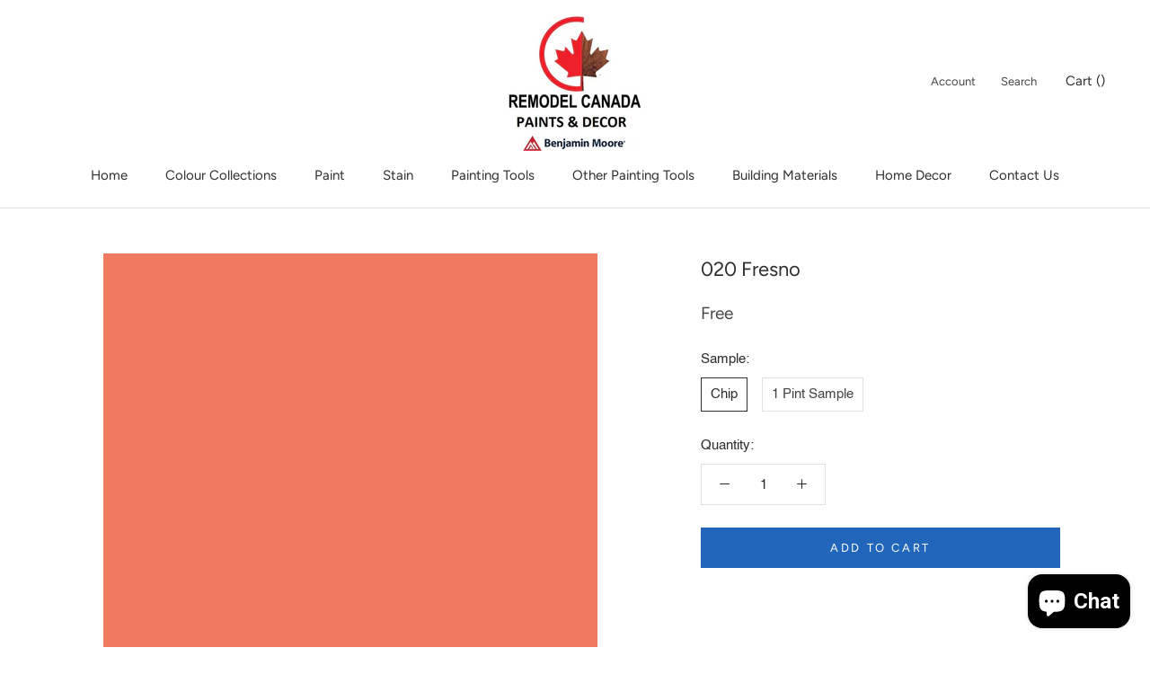

--- FILE ---
content_type: text/html; charset=utf-8
request_url: https://www.remodelcanadapaints.com/collections/wsct?view=colors
body_size: -22
content:

{

  "colors" : [
    
      {"handle": "es-10-natural", "title": "ES-10 Natural", "featured_image": "products/sea_898a5a6c-cbae-4cc7-9e34-6a30768cfe1d.png"}
    ,
      {"handle": "es-20-redwood", "title": "ES-20 Redwood", "featured_image": "products/D78E47.png"}
    ,
      {"handle": "es-30-teak", "title": "ES-30 Teak", "featured_image": "products/sea_474e28ad-7b5b-43c7-a6a6-ee4d62abfb6e.png"}
    ,
      {"handle": "es-40-cedar", "title": "ES-40 Cedar", "featured_image": "products/sea_ffecad23-f846-4e94-8258-f79a76380b4b.png"}
    ,
      {"handle": "es-60-mahogany", "title": "ES-60 Mahogany", "featured_image": "products/9F653F.png"}
    ,
      {"handle": "es-70-silver-gray", "title": "ES-70 Silver Gray", "featured_image": "products/DCCAA5.png"}
    
  ],
  "nextpage" : ""

}

--- FILE ---
content_type: text/javascript
request_url: https://www.remodelcanadapaints.com/cdn/shop/t/3/assets/theme.js?v=36592505051604360561621951166
body_size: 29274
content:
var _createClass=function(){function defineProperties(target,props){for(var i=0;i<props.length;i++){var descriptor=props[i];descriptor.enumerable=descriptor.enumerable||!1,descriptor.configurable=!0,"value"in descriptor&&(descriptor.writable=!0),Object.defineProperty(target,descriptor.key,descriptor)}}return function(Constructor,protoProps,staticProps){return protoProps&&defineProperties(Constructor.prototype,protoProps),staticProps&&defineProperties(Constructor,staticProps),Constructor}}();function _defineProperty(obj,key,value){return key in obj?Object.defineProperty(obj,key,{value:value,enumerable:!0,configurable:!0,writable:!0}):obj[key]=value,obj}function _classCallCheck(instance,Constructor){if(!(instance instanceof Constructor))throw new TypeError("Cannot call a class as a function")}(function(modules){var installedModules={};function __webpack_require__(moduleId){if(installedModules[moduleId])return installedModules[moduleId].exports;var module=installedModules[moduleId]={i:moduleId,l:!1,exports:{}};return modules[moduleId].call(module.exports,module,module.exports,__webpack_require__),module.l=!0,module.exports}return __webpack_require__.m=modules,__webpack_require__.c=installedModules,__webpack_require__.d=function(exports,name,getter){__webpack_require__.o(exports,name)||Object.defineProperty(exports,name,{configurable:!1,enumerable:!0,get:getter})},__webpack_require__.n=function(module){var getter=module&&module.__esModule?function(){return module.default}:function(){return module};return __webpack_require__.d(getter,"a",getter),getter},__webpack_require__.o=function(object,property){return Object.prototype.hasOwnProperty.call(object,property)},__webpack_require__.p="",__webpack_require__(__webpack_require__.s=57)})([function(module,__webpack_exports__,__webpack_require__){"use strict";Object.defineProperty(__webpack_exports__,"__esModule",{value:!0});var Dom=function(){function Dom2(){_classCallCheck(this,Dom2)}return _createClass(Dom2,null,[{key:"getSiblings",value:function(element,filter){for(var includeSelf=arguments.length>2&&arguments[2]!==void 0?arguments[2]:!1,siblings=[],currentElement=element;currentElement=currentElement.previousElementSibling;)(!filter||currentElement.matches(filter))&&siblings.push(currentElement);for(includeSelf&&siblings.push(element),currentElement=element;currentElement=currentElement.nextElementSibling;)(!filter||currentElement.matches(filter))&&siblings.push(currentElement);return siblings}},{key:"nodeListToArray",value:function(nodeList,filter){for(var items=[],i=0;i!==nodeList.length;++i)(!filter||nodeList[i].matches(filter))&&items.push(nodeList[i]);return items}},{key:"outerWidthWithMargin",value:function(element){var width=element.offsetWidth,style=getComputedStyle(element);return width+=parseInt(style.marginLeft)+parseInt(style.marginRight),width}},{key:"outerHeightWithMargin",value:function(element){var height=element.offsetHeight,style=getComputedStyle(element);return height+=parseInt(style.marginTop)+parseInt(style.marginBottom),height}}]),Dom2}();__webpack_exports__.default=Dom},function(module,__webpack_exports__,__webpack_require__){"use strict";Object.defineProperty(__webpack_exports__,"__esModule",{value:!0});var Responsive=function(){function Responsive2(){var _this=this;_classCallCheck(this,Responsive2),this.currentBreakpoint=Responsive2.getCurrentBreakpoint(),window.addEventListener("resize",function(){var newBreakpoint=Responsive2.getCurrentBreakpoint();_this.currentBreakpoint!==newBreakpoint&&(document.dispatchEvent(new CustomEvent("breakpoint:changed",{detail:{previousBreakpoint:_this.currentBreakpoint,currentBreakpoint:newBreakpoint}})),_this.currentBreakpoint=newBreakpoint)})}return _createClass(Responsive2,null,[{key:"matchesBreakpoint",value:function(breakpoint){switch(breakpoint){case"phone":return window.matchMedia("screen and (max-width: 640px)").matches;case"tablet":return window.matchMedia("screen and (min-width: 641px) and (max-width: 1007px)").matches;case"tablet-and-up":return window.matchMedia("screen and (min-width: 641px)").matches;case"pocket":return window.matchMedia("screen and (max-width: 1007px)").matches;case"lap":return window.matchMedia("screen and (min-width: 1008px) and (max-width: 1279px)").matches;case"lap-and-up":return window.matchMedia("screen and (min-width: 1008px)").matches;case"desk":return window.matchMedia("screen and (min-width: 1280px)").matches;case"widescreen":return window.matchMedia("screen and (min-width: 1600px)").matches;case"supports-hover":return window.matchMedia("(hover: hover) and (pointer: fine)").matches}}},{key:"getCurrentBreakpoint",value:function(){if(window.matchMedia("screen and (max-width: 640px)").matches)return"phone";if(window.matchMedia("screen and (min-width: 641px) and (max-width: 1007px)").matches)return"tablet";if(window.matchMedia("screen and (min-width: 1008px) and (max-width: 1279px)").matches)return"lap";if(window.matchMedia("screen and (min-width: 1280px)").matches)return"desk"}}]),Responsive2}();__webpack_exports__.default=Responsive},function(module,__webpack_exports__,__webpack_require__){"use strict";Object.defineProperty(__webpack_exports__,"__esModule",{value:!0});var __WEBPACK_IMPORTED_MODULE_0__helper_Responsive__=__webpack_require__(1),Carousel=function(){function Carousel2(element){var options=arguments.length>1&&arguments[1]!==void 0?arguments[1]:{},overrideSettings=arguments.length>2&&arguments[2]!==void 0?arguments[2]:{};_classCallCheck(this,Carousel2),this.element=element,this.initialConfig=Object.assign(JSON.parse(element.getAttribute("data-flickity-config")),overrideSettings),this.options=options,this._attachListeners(),this._build()}return _createClass(Carousel2,[{key:"destroy",value:function(){this.flickityInstance.destroy(),this.initialConfig.breakpoints!==void 0&&document.removeEventListener("breakpoint:changed",this._onBreakpointChangedListener)}},{key:"getFlickityInstance",value:function(){return this.flickityInstance}},{key:"selectCell",value:function(index){var shouldPause=arguments.length>1&&arguments[1]!==void 0?arguments[1]:!1,shouldAnimate=arguments.length>2&&arguments[2]!==void 0?arguments[2]:!0;shouldPause&&this.flickityInstance.pausePlayer(),this.flickityInstance.select(index,!1,!shouldAnimate)}},{key:"next",value:function(){this.flickityInstance.next()}},{key:"previous",value:function(){this.flickityInstance.previous()}},{key:"pausePlayer",value:function(){this.flickityInstance.pausePlayer()}},{key:"unpausePlayer",value:function(){this.flickityInstance.unpausePlayer()}},{key:"resize",value:function(){this.flickityInstance.resize()}},{key:"getSelectedIndex",value:function(){return this.flickityInstance.selectedIndex}},{key:"getSelectedCell",value:function(){return this.flickityInstance.selectedCell.element}},{key:"_attachListeners",value:function(){this.initialConfig.breakpoints!==void 0&&(this._onBreakpointChangedListener=this._onBreakpointChanged.bind(this),document.addEventListener("breakpoint:changed",this._onBreakpointChangedListener))}},{key:"_build",value:function(){var _this2=this,config=this._processConfig();this.flickityInstance=new Flickity(this.element,config),this._validateDraggable(),this.selectedIndex=this.flickityInstance.selectedIndex,this.flickityInstance.on("resize",this._validateDraggable.bind(this)),this.options.onSelect&&this.flickityInstance.on("select",function(){_this2.selectedIndex!==_this2.flickityInstance.selectedIndex&&(_this2.options.onSelect(_this2.flickityInstance.selectedIndex,_this2.flickityInstance.selectedCell.element),_this2.selectedIndex=_this2.flickityInstance.selectedIndex)}),this.options.onSettle&&this.flickityInstance.on("settle",function(index){_this2.options.onSettle(index,_this2.flickityInstance.selectedCell.element)}),this.options.onClick&&this.flickityInstance.on("staticClick",function(event,pointer,cell,index){_this2.options.onClick(cell,index)})}},{key:"_validateDraggable",value:function(){var isActive=this.flickityInstance.isActive||!1;!isActive||!this.flickityInstance.options.draggable||(this.flickityInstance.selectedElements===void 0||this.flickityInstance.selectedElements.length===this.flickityInstance.cells.length?this.flickityInstance.unbindDrag():this.flickityInstance.bindDrag())}},{key:"_processConfig",value:function(){var config=Object.assign({},this.initialConfig);if(delete config.breakpoints,this.initialConfig.breakpoints===void 0)return config;var breakpoints=this.initialConfig.breakpoints;return breakpoints.forEach(function(breakpoint){__WEBPACK_IMPORTED_MODULE_0__helper_Responsive__.default.matchesBreakpoint(breakpoint.matches)&&(config=Object.assign(config,breakpoint.settings))}),config}},{key:"_onBreakpointChanged",value:function(){this.flickityInstance.destroy(),this._build()}}]),Carousel2}();__webpack_exports__.default=Carousel},function(module,__webpack_exports__,__webpack_require__){"use strict";Object.defineProperty(__webpack_exports__,"__esModule",{value:!0});var __WEBPACK_IMPORTED_MODULE_0__helper_Dom__=__webpack_require__(0),__WEBPACK_IMPORTED_MODULE_1__helper_Responsive__=__webpack_require__(1),Popover=function(){function Popover2(element,options){_classCallCheck(this,Popover2),this.element=element,this.delegateElement=new domDelegate.Delegate(this.element),this.activator=options.activator||document.querySelector('[aria-controls="'+element.getAttribute("id")+'"]'),this.preferredPosition=options.preferredPosition||"bottom",this.preferredAlignment=options.preferredAlignment||void 0,this.threshold=options.threshold||20,this.isOpen=!1,this.onValueChanged=options.onValueChanged||function(){},this.onOpen=options.onOpen||function(){},this.onClose=options.onClose||function(){},this.showOverlay=options.showOverlay===void 0?!0:options.showOverlay,this.pageOverlayElement=document.querySelector(".PageOverlay"),this._attachListeners()}return _createClass(Popover2,[{key:"destroy",value:function(){this.element.removeEventListener("keyup",this._handleKeyboardListener),this.delegateElement.off("click"),this.activator.removeEventListener("click",this._toggleListener)}},{key:"toggle",value:function(){this.isOpen?this.close():this.open()}},{key:"open",value:function(){this.isOpen||this.activator.getAttribute("aria-controls")!==this.element.id||(this.element.setAttribute("aria-hidden","false"),this.activator.setAttribute("aria-expanded","true"),disableBodyScroll(!0,"[data-scrollable]"),document.documentElement.classList.add("no-scroll"),__WEBPACK_IMPORTED_MODULE_1__helper_Responsive__.default.matchesBreakpoint("lap-and-up")?(document.body.addEventListener("click",this._clickOutsideListener),this._position()):(this.element.removeAttribute("style"),this.showOverlay&&(this.pageOverlayElement.classList.add("is-visible"),this.pageOverlayElement.addEventListener("click",this._closeListener))),this.onOpen(this),this.isOpen=!0)}},{key:"close",value:function(){this.isOpen&&(this.element.setAttribute("aria-hidden","true"),this.activator.setAttribute("aria-expanded","false"),disableBodyScroll(!1,"[data-scrollable]"),document.documentElement.classList.remove("no-scroll"),__WEBPACK_IMPORTED_MODULE_1__helper_Responsive__.default.matchesBreakpoint("lap-and-up")?document.body.removeEventListener("click",this._clickOutsideListener):this.showOverlay&&(this.pageOverlayElement.classList.remove("is-visible"),this.pageOverlayElement.removeEventListener("click",this._closeListener)),this.onClose(this),this.isOpen=!1)}},{key:"_attachListeners",value:function(){this._handleKeyboardListener=this._handleKeyboard.bind(this),this._clickOutsideListener=this._clickOutside.bind(this),this._closeListener=this.close.bind(this),this._toggleListener=this.toggle.bind(this),this.element.addEventListener("keyup",this._handleKeyboardListener),this.activator.addEventListener("click",this._toggleListener),this.delegateElement.on("click",'[data-action="close-popover"]',this.close.bind(this)),this.delegateElement.on("click",'[data-action="select-value"]',this._valueChanged.bind(this)),this.element.hasAttribute("id")&&this.delegateElement.on("focusout","#"+this.element.getAttribute("id"),this._onFocusOut.bind(this))}},{key:"_valueChanged",value:function(event){__WEBPACK_IMPORTED_MODULE_0__helper_Dom__.default.getSiblings(event.target,".is-selected").forEach(function(item){return item.classList.remove("is-selected")}),event.target.classList.add("is-selected"),this.onValueChanged(event.target.getAttribute("data-value"),event.target,this.activator),this.close()}},{key:"_onFocusOut",value:function(event){this.element.contains(event.relatedTarget)||this.close()}},{key:"_clickOutside",value:function(event){!event.target.closest(".Popover")&&!event.target.closest(".Modal")&&event.target!==this.activator&&!this.activator.contains(event.target)&&this.close()}},{key:"_position",value:function(){var _this3=this,topPosition=0,rightPosition=0,position="",alignment="",threshold=this.threshold;fastdom.measure(function(){var windowHeight=window.innerHeight,activatorBoundingRect=_this3.activator.getBoundingClientRect(),halfHeight=windowHeight/2;if(_this3.preferredPosition==="bottom")alignment="right",_this3.element.clientHeight<=windowHeight-(activatorBoundingRect.bottom+threshold)||windowHeight-activatorBoundingRect.bottom>=halfHeight?position="bottom":position="top";else if(_this3.preferredPosition==="top")alignment="right",_this3.element.clientHeight<=activatorBoundingRect.top-threshold||activatorBoundingRect.top>=halfHeight?position="top":position="bottom";else{position="left";var halfElementHeight=_this3.element.clientHeight/2;activatorBoundingRect.top>=halfElementHeight&&windowHeight-activatorBoundingRect.bottom>=halfElementHeight?alignment="center":windowHeight-activatorBoundingRect.bottom>=halfElementHeight?alignment="bottom":alignment="top"}_this3.preferredAlignment&&(alignment=_this3.preferredAlignment),position==="top"?(topPosition=activatorBoundingRect.top-_this3.element.clientHeight-threshold,alignment==="center"?rightPosition=window.innerWidth-activatorBoundingRect.right-_this3.element.clientWidth/2+3:rightPosition=window.innerWidth-activatorBoundingRect.right):position==="bottom"?(topPosition=activatorBoundingRect.bottom+threshold,alignment==="center"?rightPosition=window.innerWidth-activatorBoundingRect.right-_this3.element.clientWidth/2+3:rightPosition=window.innerWidth-activatorBoundingRect.right):(rightPosition=window.innerWidth-activatorBoundingRect.left+threshold,alignment==="center"?topPosition=activatorBoundingRect.top-_this3.element.clientHeight/2+_this3.activator.clientHeight/2:alignment==="top"?topPosition=activatorBoundingRect.bottom-_this3.element.clientHeight:topPosition=activatorBoundingRect.top)}),fastdom.mutate(function(){["Popover--positionBottom","Popover--positionTop","Popover--positionCenter","Popover--alignTop","Popover--alignCenter","Popover--alignBottom"].map(function(item){return _this3.element.classList.remove(item)}),_this3.element.classList.add("Popover--position"+(position.charAt(0).toUpperCase()+position.slice(1))),_this3.element.classList.add("Popover--align"+(alignment.charAt(0).toUpperCase()+alignment.slice(1))),_this3.element.setAttribute("style","top: "+parseInt(topPosition)+"px; right: "+parseInt(rightPosition)+"px;")})}},{key:"_handleKeyboard",value:function(event){this.isOpen&&event.keyCode===27&&this.close()}}]),Popover2}();__webpack_exports__.default=Popover},function(module,__webpack_exports__,__webpack_require__){"use strict";Object.defineProperty(__webpack_exports__,"__esModule",{value:!0});var ProductItemColorSwatch=function(){function ProductItemColorSwatch2(element){_classCallCheck(this,ProductItemColorSwatch2),this.element=element,this.delegateElement=new domDelegate.Delegate(this.element),this.delegateElement.on("change",".ColorSwatch__Radio",this._colorChanged.bind(this))}return _createClass(ProductItemColorSwatch2,[{key:"_colorChanged",value:function(event,target){var productItem=target.closest(".ProductItem"),variantUrl=target.getAttribute("data-variant-url");productItem.querySelector(".ProductItem__ImageWrapper").setAttribute("href",variantUrl),productItem.querySelector(".ProductItem__Title > a").setAttribute("href",variantUrl);var originalImageElement=productItem.querySelector(".ProductItem__Image:not(.ProductItem__Image--alternate)");if(target.hasAttribute("data-image-url")&&target.getAttribute("data-image-id")!==originalImageElement.getAttribute("data-image-id")){var newImageElement=document.createElement("img");newImageElement.className="ProductItem__Image Image--fadeIn Image--lazyLoad",newImageElement.setAttribute("data-image-id",target.getAttribute("data-image-id")),newImageElement.setAttribute("data-src",target.getAttribute("data-image-url")),newImageElement.setAttribute("data-widths",target.getAttribute("data-image-widths")),newImageElement.setAttribute("data-sizes","auto"),window.theme.productImageSize==="natural"&&(originalImageElement.parentNode.style.paddingBottom=100/target.getAttribute("data-image-aspect-ratio")+"%"),originalImageElement.parentNode.style.setProperty("--aspect-ratio",target.getAttribute("data-image-aspect-ratio")),originalImageElement.parentNode.replaceChild(newImageElement,originalImageElement)}}}]),ProductItemColorSwatch2}();__webpack_exports__.default=ProductItemColorSwatch},function(module,__webpack_exports__,__webpack_require__){"use strict";Object.defineProperty(__webpack_exports__,"__esModule",{value:!0});var Accessibility=function(){function Accessibility2(){_classCallCheck(this,Accessibility2)}return _createClass(Accessibility2,null,[{key:"trapFocus",value:function(container,namespace){this.listeners=this.listeners||{};var elementToFocus=container.querySelector("[autofocus]")||container;container.setAttribute("tabindex","-1"),elementToFocus.focus(),this.listeners[namespace]=function(event){container!==event.target&&!container.contains(event.target)&&container.focus()},document.addEventListener("focusin",this.listeners[namespace])}},{key:"removeTrapFocus",value:function(container,namespace){container&&container.removeAttribute("tabindex"),this.listeners&&this.listeners[namespace]&&document.removeEventListener("focusin",this.listeners[namespace])}},{key:"clearTrapFocus",value:function(){for(var key in this.listeners)this.listeners.hasOwnProperty(key)&&document.removeEventListener("focusin",this.listeners[key]);this.listeners={}}}]),Accessibility2}();__webpack_exports__.default=Accessibility},function(module,__webpack_exports__,__webpack_require__){"use strict";Object.defineProperty(__webpack_exports__,"__esModule",{value:!0});var Animation=function(){function Animation2(){_classCallCheck(this,Animation2)}return _createClass(Animation2,null,[{key:"slideUp",value:function(element){element.style.height=element.scrollHeight+"px",element.offsetHeight,element.style.height=0}},{key:"slideDown",value:function(element){if(element.style.height!=="auto"){element.style.height=element.firstElementChild.scrollHeight+"px";var transitionEnded=function transitionEnded2(event){event.propertyName==="height"&&(element.style.height="auto",element.removeEventListener("transitionend",transitionEnded2))};element.addEventListener("transitionend",transitionEnded)}}}]),Animation2}();__webpack_exports__.default=Animation},function(module,__webpack_exports__,__webpack_require__){"use strict";Object.defineProperty(__webpack_exports__,"__esModule",{value:!0});var __WEBPACK_IMPORTED_MODULE_0__Accessibility__=__webpack_require__(5);__webpack_require__.d(__webpack_exports__,"AccessibilityHelper",function(){return __WEBPACK_IMPORTED_MODULE_0__Accessibility__.default});var __WEBPACK_IMPORTED_MODULE_1__Animation__=__webpack_require__(6);__webpack_require__.d(__webpack_exports__,"AnimationHelper",function(){return __WEBPACK_IMPORTED_MODULE_1__Animation__.default});var __WEBPACK_IMPORTED_MODULE_2__Currency__=__webpack_require__(9);__webpack_require__.d(__webpack_exports__,"CurrencyHelper",function(){return __WEBPACK_IMPORTED_MODULE_2__Currency__.default});var __WEBPACK_IMPORTED_MODULE_3__Dom__=__webpack_require__(0);__webpack_require__.d(__webpack_exports__,"DomHelper",function(){return __WEBPACK_IMPORTED_MODULE_3__Dom__.default});var __WEBPACK_IMPORTED_MODULE_4__Image__=__webpack_require__(10);__webpack_require__.d(__webpack_exports__,"ImageHelper",function(){return __WEBPACK_IMPORTED_MODULE_4__Image__.default});var __WEBPACK_IMPORTED_MODULE_5__Responsive__=__webpack_require__(1);__webpack_require__.d(__webpack_exports__,"ResponsiveHelper",function(){return __WEBPACK_IMPORTED_MODULE_5__Responsive__.default})},function(module,__webpack_exports__,__webpack_require__){"use strict";Object.defineProperty(__webpack_exports__,"__esModule",{value:!0});var __WEBPACK_IMPORTED_MODULE_0__helper_Accessibility__=__webpack_require__(5),__WEBPACK_IMPORTED_MODULE_1__helper__=__webpack_require__(7),Drawer=function(){function Drawer2(element){var options=arguments.length>1&&arguments[1]!==void 0?arguments[1]:{};_classCallCheck(this,Drawer2),this.element=element,this.delegateElement=new domDelegate.Delegate(this.element),this.delegateBody=new domDelegate.Delegate(document.body),this.onOpen=options.onOpen||function(){},this.onClose=options.onClose||function(){},this.isOpen=!1,this.direction=this.element.classList.contains("Drawer--fromLeft")?"fromLeft":"fromRight",this.pageOverlayElement=document.querySelector(".PageOverlay"),this._attachListeners()}return _createClass(Drawer2,[{key:"destroy",value:function(){this.delegateBody.off("click",'[data-action="open-drawer"][data-drawer-id="'+this.element.id+'"]'),this.delegateBody.off("click",'[data-action="close-drawer"][data-drawer-id="'+this.element.id+'"]'),window.removeEventListener("resize",this._calculateMaxHeightListener)}},{key:"toggle",value:function(){this.isOpen?this.close():this.open()}},{key:"open",value:function(event){if(!this.isOpen)return this.element.dispatchEvent(new CustomEvent("search:close",{bubbles:!0})),event&&event.preventDefault(),this.element.setAttribute("aria-hidden","false"),this._calculateMaxHeight(),document.documentElement.classList.add("no-scroll"),disableBodyScroll(!0,"[data-scrollable]"),__WEBPACK_IMPORTED_MODULE_0__helper_Accessibility__.default.trapFocus(this.element,"drawer"),document.querySelector("#shopify-section-header").style.zIndex="",this.pageOverlayElement.classList.add("is-visible"),this.pageOverlayElement.addEventListener("click",this._closeListener),this.isOpen=!0,this.onOpen(),!1}},{key:"close",value:function(event){this.isOpen&&(event&&event.preventDefault(),this.element.setAttribute("aria-hidden","true"),document.documentElement.classList.remove("no-scroll"),disableBodyScroll(!1,"[data-scrollable]"),__WEBPACK_IMPORTED_MODULE_0__helper_Accessibility__.default.removeTrapFocus(this.element,"drawer"),this.pageOverlayElement.classList.remove("is-visible"),this.pageOverlayElement.removeEventListener("click",this._closeListener),this.isOpen=!1,this.onClose())}},{key:"_attachListeners",value:function(){this._openListener=this.open.bind(this),this._closeListener=this.close.bind(this),this._calculateMaxHeightListener=this._calculateMaxHeight.bind(this),this.delegateBody.on("click",'[data-action="open-drawer"][data-drawer-id="'+this.element.id+'"]',this._openListener),this.delegateBody.on("click",'[data-action="close-drawer"][data-drawer-id="'+this.element.id+'"]',this._closeListener),this.element.addEventListener("keyup",this._handleKeyboard.bind(this)),window.addEventListener("resize",this._calculateMaxHeightListener)}},{key:"_calculateMaxHeight",value:function(){this.element.style.maxHeight=window.innerHeight+"px"}},{key:"_handleKeyboard",value:function(event){this.isOpen&&event.keyCode===27&&this.close()}}]),Drawer2}();__webpack_exports__.default=Drawer},function(module,__webpack_exports__,__webpack_require__){"use strict";Object.defineProperty(__webpack_exports__,"__esModule",{value:!0});var Currency=function(){function Currency2(){_classCallCheck(this,Currency2)}return _createClass(Currency2,null,[{key:"formatMoney",value:function(cents,format){typeof cents=="string"&&(cents=cents.replace(".",""));var placeholderRegex=/\{\{\s*(\w+)\s*\}\}/,formatString=format||"$";function defaultTo(value2,defaultValue){return value2==null||value2!==value2?defaultValue:value2}function formatWithDelimiters(number,precision,thousands,decimal){if(precision=defaultTo(precision,2),thousands=defaultTo(thousands,","),decimal=defaultTo(decimal,"."),isNaN(number)||number==null)return 0;number=(number/100).toFixed(precision);var parts=number.split("."),dollarsAmount=parts[0].replace(/(\d)(?=(\d\d\d)+(?!\d))/g,"$1"+thousands),centsAmount=parts[1]?decimal+parts[1]:"";return dollarsAmount+centsAmount}var value="";switch(formatString.match(placeholderRegex)[1]){case"amount":value=formatWithDelimiters(cents,2);break;case"amount_no_decimals":value=formatWithDelimiters(cents,0);break;case"amount_with_space_separator":value=formatWithDelimiters(cents,2," ",".");break;case"amount_no_decimals_with_comma_separator":value=formatWithDelimiters(cents,0,",",".");break;case"amount_no_decimals_with_space_separator":value=formatWithDelimiters(cents,0," ");break;case"amount_with_comma_separator":value=formatWithDelimiters(cents,2,".",",");break}return formatString.indexOf("with_comma_separator")!==-1?formatString.replace(placeholderRegex,value).replace(",00",""):formatString.replace(placeholderRegex,value).replace(".00","")}}]),Currency2}();__webpack_exports__.default=Currency},function(module,__webpack_exports__,__webpack_require__){"use strict";Object.defineProperty(__webpack_exports__,"__esModule",{value:!0});var Image=function(){function Image2(){_classCallCheck(this,Image2)}return _createClass(Image2,null,[{key:"getSizedImageUrl",value:function(src,size){if(size===null)return src;if(size==="master")return src.replace(/http(s)?:/,"");var match=src.match(/\.(jpg|jpeg|gif|png|bmp|bitmap|tiff|tif)(\?v=\d+)?$/i);if(match){var prefix=src.split(match[0]),suffix=match[0];return(prefix[0]+"_"+size+suffix).replace(/http(s)?:/,"")}else return null}},{key:"getSupportedSizes",value:function(image,desiredSizes){var supportedSizes=[],imageWidth=image.width;return desiredSizes.forEach(function(width){imageWidth>=width&&supportedSizes.push(width)}),supportedSizes}}]),Image2}();__webpack_exports__.default=Image},function(module,__webpack_exports__,__webpack_require__){"use strict";Object.defineProperty(__webpack_exports__,"__esModule",{value:!0});var __WEBPACK_IMPORTED_MODULE_0__components_Popover__=__webpack_require__(3),__WEBPACK_IMPORTED_MODULE_1__helper_Dom__=__webpack_require__(0),__WEBPACK_IMPORTED_MODULE_2__helper_Form__=__webpack_require__(22),__WEBPACK_IMPORTED_MODULE_3__components_VariantSelector__=__webpack_require__(17),__WEBPACK_IMPORTED_MODULE_4__helper_Currency__=__webpack_require__(9),ProductVariants=function(){function ProductVariants2(container,options){var _this4=this;_classCallCheck(this,ProductVariants2),this.element=container,this.delegateElement=new domDelegate.Delegate(this.element),this.options=options;var jsonData=JSON.parse(this.element.querySelector("[data-product-json]").innerHTML);this.productData=jsonData.product,this.variantsInventories=jsonData.inventories||{},this.masterSelector=this.element.querySelector("#product-select-"+this.productData.id),this.productData.variants.forEach(function(variant){variant.id===jsonData.selected_variant_id&&(_this4.currentVariant=variant,_this4.option1=variant.option1,_this4.option2=variant.option2,_this4.option3=variant.option3)}),this._attachListeners(),this._createSelectors()}return _createClass(ProductVariants2,[{key:"destroy",value:function(){this.delegateElement.off("click"),this.formPopovers.forEach(function(popover){return popover.destroy()}),this.formVariantSelectors.forEach(function(selector){return selector.destroy()})}},{key:"_attachListeners",value:function(){this.delegateElement.on("click",'[data-action="add-to-cart"]',this._addToCart.bind(this)),this.delegateElement.on("click",'[data-action="decrease-quantity"]',this._decreaseQuantity.bind(this)),this.delegateElement.on("click",'[data-action="increase-quantity"]',this._increaseQuantity.bind(this)),this.delegateElement.on("change",'[name="quantity"]',this._validateQuantity.bind(this)),this.delegateElement.on("change",'.ProductForm__Option [type="radio"]',this._onOptionChanged.bind(this))}},{key:"_createSelectors",value:function(){var _this5=this;this.formPopovers=[],this.formVariantSelectors=[],__WEBPACK_IMPORTED_MODULE_1__helper_Dom__.default.nodeListToArray(this.element.querySelectorAll(".OptionSelector")).forEach(function(item){var popover=new __WEBPACK_IMPORTED_MODULE_0__components_Popover__.default(item,{preferredPosition:"left",onValueChanged:_this5._onOptionChanged.bind(_this5)});_this5.formPopovers.push(popover)}),__WEBPACK_IMPORTED_MODULE_1__helper_Dom__.default.nodeListToArray(this.element.querySelectorAll(".VariantSelector")).forEach(function(item){var variantSelector=new __WEBPACK_IMPORTED_MODULE_3__components_VariantSelector__.default(item,{onValueChanged:_this5._onOptionChanged.bind(_this5)});_this5.formVariantSelectors.push(variantSelector)})}},{key:"_onVariantChanged",value:function(previousVariant,newVariant){this._updateProductPrices(newVariant,previousVariant),this._updateInventory(newVariant,previousVariant),this._updateSku(newVariant,previousVariant),this._updateAddToCartButton(newVariant,previousVariant),this.element.dispatchEvent(new CustomEvent("variant:changed",{bubbles:!0,detail:{variant:newVariant,previousVariant:previousVariant}}))}},{key:"_updateProductPrices",value:function(newVariant,previousVariant){var productMetaPrices=this.element.querySelector(".ProductMeta__PriceList");if(!newVariant)productMetaPrices.style.display="none";else{if(previousVariant&&previousVariant.price===newVariant.price&&previousVariant.compare_at_price===newVariant.compare_at_price)return;productMetaPrices.innerHTML="",newVariant.compare_at_price>newVariant.price?newVariant.price==0?(productMetaPrices.innerHTML+='<span class="ProductMeta__Price Price Price--highlight Text--subdued u-h4" data-money-convertible>Free</span>',productMetaPrices.innerHTML+='<span class="ProductMeta__Price Price Price--compareAt Text--subdued u-h4" data-money-convertible>'+__WEBPACK_IMPORTED_MODULE_4__helper_Currency__.default.formatMoney(newVariant.compare_at_price,window.theme.moneyFormat)+"</span>"):(productMetaPrices.innerHTML+='<span class="ProductMeta__Price Price Price--highlight Text--subdued u-h4" data-money-convertible>'+__WEBPACK_IMPORTED_MODULE_4__helper_Currency__.default.formatMoney(newVariant.price,window.theme.moneyFormat)+"</span>",productMetaPrices.innerHTML+='<span class="ProductMeta__Price Price Price--compareAt Text--subdued u-h4" data-money-convertible>'+__WEBPACK_IMPORTED_MODULE_4__helper_Currency__.default.formatMoney(newVariant.compare_at_price,window.theme.moneyFormat)+"</span>"):newVariant.price==0?productMetaPrices.innerHTML+='<span class="ProductMeta__Price Price Text--subdued u-h4" data-money-convertible>Free</span>':productMetaPrices.innerHTML+='<span class="ProductMeta__Price Price Text--subdued u-h4" data-money-convertible>'+__WEBPACK_IMPORTED_MODULE_4__helper_Currency__.default.formatMoney(newVariant.price,window.theme.moneyFormat)+"</span>",productMetaPrices.style.display=""}}},{key:"_updateInventory",value:function(newVariant){if(this.options.showInventoryQuantity){var productFormInventory=this.element.querySelector(".ProductForm__Inventory"),variantInventory=newVariant?this.variantsInventories[newVariant.id]:null;!newVariant||variantInventory.inventory_management===null||variantInventory.inventory_quantity<=0||this.options.inventoryQuantityThreshold>0&&variantInventory.inventory_quantity>this.options.inventoryQuantityThreshold?productFormInventory.style.display="none":(productFormInventory.textContent=variantInventory.inventory_message,productFormInventory.style.display="")}}},{key:"_updateSku",value:function(newVariant){if(!(!this.options.showSku||!newVariant)){var productSkuNumber=this.element.querySelector(".ProductMeta__SkuNumber");productSkuNumber&&newVariant.sku&&(productSkuNumber.innerText=newVariant.sku)}}},{key:"_updateAddToCartButton",value:function(newVariant){var addToCartButton=this.element.querySelector(".ProductForm__AddToCart"),shopifyPaymentButton=this.element.querySelector(".shopify-payment-button"),newButton=document.createElement("button");newButton.setAttribute("type","submit"),newButton.className="ProductForm__AddToCart Button Button--full",newVariant?newVariant.available?(newButton.removeAttribute("disabled"),newButton.classList.add(this.options.showPaymentButton?"Button--secondary":"Button--primary"),newButton.setAttribute("data-action","add-to-cart"),this.options.showPriceInButton===void 0||this.options.showPriceInButton?newButton.innerHTML="\n            <span>"+window.languages.productFormAddToCart+'</span>\n            <span class="Button__SeparatorDot"></span>\n            <span data-money-convertible>'+__WEBPACK_IMPORTED_MODULE_4__helper_Currency__.default.formatMoney(newVariant.price,window.theme.moneyFormat)+"</span>\n          ":newButton.innerHTML="<span>"+window.languages.productFormAddToCart+"</span>"):(newButton.setAttribute("disabled","disabled"),newButton.classList.add("Button--secondary"),newButton.removeAttribute("data-action"),newButton.innerHTML=window.languages.productFormSoldOut):(newButton.setAttribute("disabled","disabled"),newButton.removeAttribute("data-action"),newButton.classList.add("Button--secondary"),newButton.innerHTML=window.languages.productFormUnavailable),this.options.showPaymentButton&&shopifyPaymentButton&&(!newVariant||!newVariant.available?shopifyPaymentButton.style.display="none":shopifyPaymentButton.style.display="block"),addToCartButton.parentNode.replaceChild(newButton,addToCartButton)}},{key:"_onOptionChanged",value:function(newValue,target,activator){if(activator)this["option"+target.getAttribute("data-option-position")]=newValue,activator.querySelector(".ProductForm__SelectedValue").innerHTML=newValue;else{this["option"+target.getAttribute("data-option-position")]=target.value;var selectedValue=target.closest(".ProductForm__Option").querySelector(".ProductForm__SelectedValue");selectedValue&&(selectedValue.innerHTML=target.value)}var previousVariant=this.currentVariant;this.currentVariant=this._getCurrentVariantFromOptions(),this._onVariantChanged(previousVariant,this.currentVariant),this.currentVariant&&(this.options.enableHistoryState&&this._updateHistoryState(this.currentVariant),this.masterSelector.querySelector("[selected]").removeAttribute("selected"),this.masterSelector.querySelector('[value="'+this.currentVariant.id+'"]').setAttribute("selected","selected"))}},{key:"_getCurrentVariantFromOptions",value:function(){var _this6=this,found=!1;return this.productData.variants.forEach(function(variant){variant.option1===_this6.option1&&variant.option2===_this6.option2&&variant.option3===_this6.option3&&(found=variant)}),found||null}},{key:"_updateHistoryState",value:function(variant){if(history.replaceState){var newUrl=window.location.protocol+"//"+window.location.host+window.location.pathname+"?variant="+variant.id;window.history.replaceState({path:newUrl},"",newUrl)}}},{key:"_addToCart",value:function(event){var _this7=this;if(this.options.useAjaxCart){event.preventDefault();var formElement=this.element.querySelector('form[action*="/cart/add"]'),targetErrors=formElement.querySelectorAll(".errors");if(targetErrors.forEach(function(targetError){targetError.parentNode.removeChild(targetError)}),formElement.length){var formIsValid=!0,message="Please fill in required field.",messageHTML='<div class="errors">'+message+"</div>",requiredFields=formElement.querySelectorAll("[required]");requiredFields.forEach(function(requiredField){requiredField.classList.remove("error"),formIsValid&&requiredField.value==""&&(formIsValid=!1,message=requiredField.getAttribute("data-error")||message,messageHTML='<div class="errors Alert--error">'+message+"</div>",requiredField.classList.add("error"),requiredField.parentElement.insertAdjacentHTML("afterend",messageHTML))})}if(formIsValid){var addToCartButton=this.element.querySelector(".ProductForm__AddToCart");addToCartButton.setAttribute("disabled","disabled"),document.dispatchEvent(new CustomEvent("theme:loading:start")),fetch(window.routes.cartAddUrl+".js",{body:JSON.stringify(__WEBPACK_IMPORTED_MODULE_2__helper_Form__.default.serialize(formElement)),credentials:"same-origin",method:"POST",headers:{"Content-Type":"application/json","X-Requested-With":"XMLHttpRequest"}}).then(function(response){document.dispatchEvent(new CustomEvent("theme:loading:end")),response.ok?(addToCartButton.removeAttribute("disabled"),_this7.element.dispatchEvent(new CustomEvent("product:added",{bubbles:!0,detail:{variant:_this7.currentVariant,quantity:parseInt(formElement.querySelector('[name="quantity"]').value)}}))):response.json().then(function(content){var errorMessageElement=document.createElement("span");errorMessageElement.className="ProductForm__Error Alert Alert--error",errorMessageElement.innerHTML=content.description,addToCartButton.removeAttribute("disabled"),addToCartButton.insertAdjacentElement("afterend",errorMessageElement),setTimeout(function(){errorMessageElement.remove()},2500)})}),event.preventDefault()}}}},{key:"_decreaseQuantity",value:function(event,target){target.nextElementSibling.value=Math.max(parseInt(target.nextElementSibling.value)-1,1)}},{key:"_increaseQuantity",value:function(event,target){target.previousElementSibling.value=parseInt(target.previousElementSibling.value)+1}},{key:"_validateQuantity",value:function(event,target){target.value=Math.max(parseInt(target.value)||1,1)}}]),ProductVariants2}();__webpack_exports__.default=ProductVariants},function(module,__webpack_exports__,__webpack_require__){"use strict";Object.defineProperty(__webpack_exports__,"__esModule",{value:!0});var CountrySelector=function(){function CountrySelector2(countrySelect,provinceSelect){_classCallCheck(this,CountrySelector2),this.countrySelect=countrySelect,this.provinceSelect=provinceSelect,this.countrySelect&&this.provinceSelect&&(this._attachListeners(),this._initSelectors())}return _createClass(CountrySelector2,[{key:"destroy",value:function(){this.countrySelect&&this.countrySelect.removeEventListener("change",this._onCountryChangedListener)}},{key:"_initSelectors",value:function(){var defaultCountry=this.countrySelect.getAttribute("data-default");if(defaultCountry){for(var i=0;i!==this.countrySelect.options.length;++i)if(this.countrySelect.options[i].text===defaultCountry){this.countrySelect.selectedIndex=i;break}}else this.countrySelect.selectedIndex=0;var event=new Event("change",{bubbles:!0});this.countrySelect.dispatchEvent(event);var defaultProvince=this.provinceSelect.getAttribute("data-default");defaultProvince&&(this.provinceSelect.value=defaultProvince)}},{key:"_attachListeners",value:function(){this._onCountryChangedListener=this._onCountryChanged.bind(this),this.countrySelect.addEventListener("change",this._onCountryChangedListener)}},{key:"_onCountryChanged",value:function(){var _this8=this,selectedOption=this.countrySelect.options[this.countrySelect.selectedIndex],provinces=JSON.parse(selectedOption.getAttribute("data-provinces")||"[]");if(this.provinceSelect.innerHTML="",provinces.length===0){this.provinceSelect.parentNode.style.display="none";return}provinces.forEach(function(data){_this8.provinceSelect.options.add(new Option(data[1],data[0]))}),this.provinceSelect.parentNode.style.display="block"}}]),CountrySelector2}();__webpack_exports__.default=CountrySelector},function(module,__webpack_exports__,__webpack_require__){"use strict";Object.defineProperty(__webpack_exports__,"__esModule",{value:!0});var OverflowScroller=function(){function OverflowScroller2(element){_classCallCheck(this,OverflowScroller2),element&&(this.element=element,this.lastKnownY=window.scrollY,this.currentTop=0,this.initialTopOffset=parseInt(window.getComputedStyle(this.element).top),this._attachListeners())}return _createClass(OverflowScroller2,[{key:"destroy",value:function(){window.removeEventListener("scroll",this._checkPositionListener)}},{key:"_attachListeners",value:function(){this._checkPositionListener=this._checkPosition.bind(this),window.addEventListener("scroll",this._checkPositionListener)}},{key:"_checkPosition",value:function(){var _this9=this;fastdom.measure(function(){var bounds=_this9.element.getBoundingClientRect(),maxTop=bounds.top+window.scrollY-_this9.element.offsetTop+_this9.initialTopOffset,minTop=_this9.element.clientHeight-window.innerHeight;window.scrollY<_this9.lastKnownY?_this9.currentTop-=window.scrollY-_this9.lastKnownY:_this9.currentTop+=_this9.lastKnownY-window.scrollY,_this9.currentTop=Math.min(Math.max(_this9.currentTop,-minTop),maxTop,_this9.initialTopOffset),_this9.lastKnownY=window.scrollY}),fastdom.mutate(function(){_this9.element.style.top=_this9.currentTop+"px"})}}]),OverflowScroller2}();__webpack_exports__.default=OverflowScroller},function(module,__webpack_exports__,__webpack_require__){"use strict";Object.defineProperty(__webpack_exports__,"__esModule",{value:!0});var __WEBPACK_IMPORTED_MODULE_0__helper_Dom__=__webpack_require__(0),__WEBPACK_IMPORTED_MODULE_1__helper_Image__=__webpack_require__(10),__WEBPACK_IMPORTED_MODULE_2__helper_Responsive__=__webpack_require__(1),ProductImageZoom=function(){function ProductImageZoom2(element,slideshow){_classCallCheck(this,ProductImageZoom2),this.element=element,this.delegateElement=new domDelegate.Delegate(this.element),this.delegateRoot=new domDelegate.Delegate(document.body),this.slideshow=slideshow,this._attachListeners()}return _createClass(ProductImageZoom2,[{key:"destroy",value:function(){this.delegateElement.off("click")}},{key:"_attachListeners",value:function(){this.delegateElement.on("click",'[data-action="open-product-zoom"]',this._initPhotoSwipe.bind(this)),this.delegateElement.on("click",".Product__SlideItem--image",this._initPhotoSwipeFromImageClick.bind(this))}},{key:"_initPhotoSwipe",value:function(){var images=[];this.slideshow.flickityInstance.cells.forEach(function(item){item.element.classList.contains("Product__SlideItem--image")&&images.push(item.element.querySelector("img"))}),this._createPhotoSwipeInstance(this._createPhotoSwipeItemsFromImages(images),parseInt(this.slideshow.flickityInstance.selectedElement.getAttribute("data-image-media-position")))}},{key:"_initPhotoSwipeFromImageClick",value:function(event,target){if(!__WEBPACK_IMPORTED_MODULE_2__helper_Responsive__.default.matchesBreakpoint("pocket")){var images=__WEBPACK_IMPORTED_MODULE_0__helper_Dom__.default.nodeListToArray(this.element.querySelectorAll(".Product__SlideItem--image img"));this._createPhotoSwipeInstance(this._createPhotoSwipeItemsFromImages(images),parseInt(target.getAttribute("data-image-media-position")))}}},{key:"_createPhotoSwipeItemsFromImages",value:function(images){return images.map(function(image){var maxWidth=parseInt(image.getAttribute("data-max-width")),maxHeight=parseInt(image.getAttribute("data-max-height")),maxDimension=__WEBPACK_IMPORTED_MODULE_2__helper_Responsive__.default.matchesBreakpoint("phone")?1200:1800,reduceFactor=1;maxWidth>=maxHeight?reduceFactor=Math.max(maxWidth/maxDimension,1):reduceFactor=Math.max(maxHeight/maxDimension,1);var requestedWidth=Math.floor(maxWidth/reduceFactor),requestedHeight=Math.floor(maxHeight/reduceFactor);return{msrc:image.currentSrc||image.src,w:requestedWidth,h:requestedHeight,initialZoomLevel:.65,src:__WEBPACK_IMPORTED_MODULE_1__helper_Image__.default.getSizedImageUrl(image.getAttribute("data-original-src"),requestedWidth+"x"+requestedHeight)}})}},{key:"_createPhotoSwipeInstance",value:function(items,selectedImageIndex){var _this10=this,photoswipeContainer=document.querySelector(".pswp");this.photoSwipeInstance=new PhotoSwipe(photoswipeContainer,!1,items,{index:selectedImageIndex,showHideOpacity:!0,showAnimationDuration:500,loop:!1,history:!1,closeOnVerticalDrag:!1,allowPanToNext:!1,pinchToClose:!1,errorMsg:'<p class="pswp__error-msg">'+window.languages.productImageLoadingError+"</p>",scaleMode:"zoom",getDoubleTapZoom:function(isMouseClick,item){return isMouseClick?1.6:item.initialZoomLevel<.7?1:1.33},getThumbBoundsFn:function(index){var thumbnail=_this10.element.querySelector('.Product__Slideshow .Carousel__Cell[data-image-media-position="'+parseInt(index)+'"] img'),pageYScroll=window.pageYOffset||document.documentElement.scrollTop,rect=thumbnail.getBoundingClientRect();return{x:rect.left,y:rect.top+pageYScroll,w:rect.width}}}),this.photoSwipeInstance.listen("beforeChange",this._onSlideChanged.bind(this)),this.photoSwipeInstance.listen("destroy",this._destroyPhotoSwipe.bind(this)),this.photoSwipeInstance.listen("doubleTap",this._onDoubleTap.bind(this)),this.photoSwipeInstance.listen("initialZoomIn",this._onInitialZoomIn.bind(this)),this.photoSwipeInstance.listen("initialZoomOut",this._onInitialZoomOut.bind(this)),this.delegateRoot.on("pswpTap",".pswp__scroll-wrap",this._onSingleTap.bind(this)),this.delegateRoot.on("pswpTap",".pswp__button--close",this.photoSwipeInstance.close),this.delegateRoot.on("pswpTap",".pswp__button--prev",this.photoSwipeInstance.prev),this.delegateRoot.on("pswpTap",".pswp__button--next",this.photoSwipeInstance.next),this.photoSwipeInstance.init()}},{key:"_onSlideChanged",value:function(){this.photoSwipeInstance.getCurrentIndex()===0?this.photoSwipeInstance.scrollWrap.querySelector(".pswp__button--prev").setAttribute("disabled","disabled"):this.photoSwipeInstance.scrollWrap.querySelector(".pswp__button--prev").removeAttribute("disabled"),this.photoSwipeInstance.getCurrentIndex()+1===this.photoSwipeInstance.options.getNumItemsFn()?this.photoSwipeInstance.scrollWrap.querySelector(".pswp__button--next").setAttribute("disabled","disabled"):this.photoSwipeInstance.scrollWrap.querySelector(".pswp__button--next").removeAttribute("disabled")}},{key:"_onSingleTap",value:function(event){if(!event.detail||event.detail.pointerType==="mouse")event.target.classList.contains("pswp__img")&&this.photoSwipeInstance.toggleDesktopZoom(event.detail.releasePoint);else{if(event.target.classList.contains("pswp__button"))return;event.target.closest(".pswp").querySelector(".pswp__ui").classList.toggle("pswp__ui--hidden")}}},{key:"_onDoubleTap",value:function(point){var initialZoomLevel=this.photoSwipeInstance.currItem.initialZoomLevel;this.photoSwipeInstance.getZoomLevel()!==initialZoomLevel?this.photoSwipeInstance.zoomTo(initialZoomLevel,point,333):this.photoSwipeInstance.zoomTo(initialZoomLevel<.7?1:1.33,point,333)}},{key:"_onInitialZoomIn",value:function(){document.querySelector(".pswp__ui").classList.remove("pswp__ui--hidden")}},{key:"_onInitialZoomOut",value:function(){document.querySelector(".pswp__ui").classList.add("pswp__ui--hidden")}},{key:"_destroyPhotoSwipe",value:function(){this.delegateRoot.off("pswpTap"),this.photoSwipeInstance=null}}]),ProductImageZoom2}();__webpack_exports__.default=ProductImageZoom},function(module,__webpack_exports__,__webpack_require__){"use strict";Object.defineProperty(__webpack_exports__,"__esModule",{value:!0});var __WEBPACK_IMPORTED_MODULE_0__helper_Responsive__=__webpack_require__(1),ProductModel=function(){function ProductModel2(element,stackProductImages){_classCallCheck(this,ProductModel2),this.element=element,this.delegateElement=new domDelegate.Delegate(this.element),this.delegateRoot=new domDelegate.Delegate(document.documentElement),this.stackProductImages=stackProductImages,this._attachListeners();var stylesheet=document.createElement("link");stylesheet.rel="stylesheet",stylesheet.href="https://cdn.shopify.com/shopifycloud/model-viewer-ui/assets/v1.0/model-viewer-ui.css",document.head.appendChild(stylesheet),window.Shopify.loadFeatures([{name:"model-viewer-ui",version:"1.0",onLoad:this._setupModelViewerUI.bind(this)},{name:"shopify-xr",version:"1.0"}])}return _createClass(ProductModel2,[{key:"destroy",value:function(){}},{key:"_attachListeners",value:function(){var _this11=this;this.element.querySelector("model-viewer").addEventListener("shopify_model_viewer_ui_toggle_play",function(){_this11.element.dispatchEvent(new CustomEvent("model:played",{bubbles:!0}))}),this.element.querySelector("model-viewer").addEventListener("shopify_model_viewer_ui_toggle_pause",function(){_this11.element.dispatchEvent(new CustomEvent("model:paused",{bubbles:!0}))})}},{key:"hasBeenSelected",value:function(){__WEBPACK_IMPORTED_MODULE_0__helper_Responsive__.default.matchesBreakpoint("supports-hover")&&this.modelUi.play()}},{key:"hasBeenDeselected",value:function(){this.modelUi.pause()}},{key:"_setupModelViewerUI",value:function(){this.modelElement=this.element.querySelector("model-viewer"),this.modelUi=new window.Shopify.ModelViewerUI(this.modelElement)}}]),ProductModel2}();__webpack_exports__.default=ProductModel},function(module,__webpack_exports__,__webpack_require__){"use strict";Object.defineProperty(__webpack_exports__,"__esModule",{value:!0});var ProductReviews=function(){function ProductReviews2(container){_classCallCheck(this,ProductReviews2),this.element=container,this.delegateElement=new domDelegate.Delegate(this.element),this.delegateElement.on("click",".spr-summary-actions-newreview",this._onNewReviewClicked.bind(this)),window.SPRCallbacks={},window.SPRCallbacks.onFormSuccess=this._onFormSuccess.bind(this),window.SPRCallbacks.onReviewsLoad=this._onReviewsLoad.bind(this)}return _createClass(ProductReviews2,[{key:"destroy",value:function(){this.delegateElement.off()}},{key:"_updatePagination",value:function(event,target){SPR.$(target).data("page",parseInt(target.getAttribute("data-page"))+1)}},{key:"_onFormSuccess",value:function(){var formSuccess=this.element.querySelector(".spr-form-message-success");window.scrollTo(0,formSuccess.offsetTop-45)}},{key:"_onReviewsLoad",value:function(){var sprSummaryActions=this.element.querySelector(".spr-summary-actions"),previousSprPaginationNext=sprSummaryActions.querySelector(".spr-pagination-next"),sprPaginationNext=this.element.querySelector(".spr-pagination .spr-pagination-next");previousSprPaginationNext&&previousSprPaginationNext.remove(),sprPaginationNext&&sprSummaryActions.insertBefore(sprPaginationNext,sprSummaryActions.firstChild)}},{key:"_onNewReviewClicked",value:function(event,target){target.style.display="none",target.previousElementSibling&&(target.previousElementSibling.style.display="none")}}]),ProductReviews2}();__webpack_exports__.default=ProductReviews},function(module,__webpack_exports__,__webpack_require__){"use strict";Object.defineProperty(__webpack_exports__,"__esModule",{value:!0});var __WEBPACK_IMPORTED_MODULE_0__helper_Accessibility__=__webpack_require__(5),__WEBPACK_IMPORTED_MODULE_1__Carousel__=__webpack_require__(2),__WEBPACK_IMPORTED_MODULE_2__helper_Dom__=__webpack_require__(0),VariantSelector=function(){function VariantSelector2(element){var options=arguments.length>1&&arguments[1]!==void 0?arguments[1]:{};_classCallCheck(this,VariantSelector2),this.element=element,this.delegateElement=new domDelegate.Delegate(this.element),this.activator=options.activator||document.querySelector('[aria-controls="'+element.getAttribute("id")+'"]'),this.onValueChangedCallback=options.onValueChanged||function(){},this.isOpen=!1,this.pageOverlayElement=document.querySelector(".PageOverlay"),this.variantChoiceList=__WEBPACK_IMPORTED_MODULE_2__helper_Dom__.default.nodeListToArray(this.element.querySelectorAll(".VariantSelector__Choice")),this.variantCarousel=new __WEBPACK_IMPORTED_MODULE_1__Carousel__.default(this.element.querySelector(".VariantSelector__Carousel"),{onSelect:this._variantChanged.bind(this),onClick:this._variantSelected.bind(this)}),this._attachListeners()}return _createClass(VariantSelector2,[{key:"destroy",value:function(){this.element.removeEventListener("keyup",this._handleKeyboardListener),this.delegateElement.off("click"),this.activator.removeEventListener("click",this._toggleListener),this.variantCarousel.destroy()}},{key:"toggle",value:function(){this.isOpen?this.close():this.open()}},{key:"open",value:function(){this.isOpen||(this.element.setAttribute("aria-hidden","false"),this.activator.setAttribute("aria-expanded","true"),__WEBPACK_IMPORTED_MODULE_0__helper_Accessibility__.default.trapFocus(this.element,"variant-selector"),document.documentElement.classList.add("no-scroll"),this.element.setAttribute("style",""),this.pageOverlayElement.classList.add("is-visible"),this.pageOverlayElement.addEventListener("click",this._closeListener),this.isOpen=!0)}},{key:"close",value:function(){this.isOpen&&(this.element.setAttribute("aria-hidden","true"),this.activator.setAttribute("aria-expanded","false"),__WEBPACK_IMPORTED_MODULE_0__helper_Accessibility__.default.removeTrapFocus(this.element,"variant-selector"),document.documentElement.classList.remove("no-scroll"),this.pageOverlayElement.classList.remove("is-visible"),this.pageOverlayElement.removeEventListener("click",this._closeListener),this.isOpen=!1)}},{key:"_attachListeners",value:function(){this._handleKeyboardListener=this._handleKeyboard.bind(this),this._closeListener=this.close.bind(this),this._toggleListener=this.toggle.bind(this),this.element.addEventListener("keyup",this._handleKeyboardListener),this.activator.addEventListener("click",this._toggleListener),this.delegateElement.on("click",'[data-action="select-variant"]',this._onVariantSelect.bind(this))}},{key:"_variantChanged",value:function(selectedIndex){var activeChoice=this.variantChoiceList[selectedIndex];activeChoice.classList.add("is-selected"),__WEBPACK_IMPORTED_MODULE_2__helper_Dom__.default.getSiblings(activeChoice,".is-selected").forEach(function(item){return item.classList.remove("is-selected")})}},{key:"_variantSelected",value:function(cellElement,cellIndex){this.variantCarousel.getSelectedIndex()===cellIndex?(this.onValueChangedCallback(cellElement.getAttribute("data-option-value"),cellElement,this.activator),this.close()):this.variantCarousel.selectCell(cellIndex)}},{key:"_onVariantSelect",value:function(){var selectedCell=this.variantCarousel.flickityInstance.selectedCell.element;this.onValueChangedCallback(selectedCell.getAttribute("data-option-value"),selectedCell,this.activator),this.close()}},{key:"_handleKeyboard",value:function(event){this.isOpen&&event.keyCode===27&&this.close()}}]),VariantSelector2}();__webpack_exports__.default=VariantSelector},function(module,__webpack_exports__,__webpack_require__){"use strict";Object.defineProperty(__webpack_exports__,"__esModule",{value:!0});var __WEBPACK_IMPORTED_MODULE_0__helper_Responsive__=__webpack_require__(1),ProductVideo=function(){function ProductVideo2(element,stackProductImages,enableVideoLooping){switch(_classCallCheck(this,ProductVideo2),this.element=element,this.delegateElement=new domDelegate.Delegate(this.element),this.stackProductImages=stackProductImages,this.enableVideoLooping=enableVideoLooping,this.player=null,this.element.getAttribute("data-media-type")){case"video":var stylesheet=document.createElement("link");stylesheet.rel="stylesheet",stylesheet.href="https://cdn.shopify.com/shopifycloud/shopify-plyr/v1.0/shopify-plyr.css",document.head.appendChild(stylesheet),window.Shopify.loadFeatures([{name:"video-ui",version:"1.0",onLoad:this._setupHtml5Video.bind(this)}]);break;case"external_video":this._setupExternalVideo();break}}return _createClass(ProductVideo2,[{key:"destroy",value:function(){this.player&&this.player.destroy()}},{key:"hasBeenSelected",value:function(){__WEBPACK_IMPORTED_MODULE_0__helper_Responsive__.default.matchesBreakpoint("supports-hover")&&this.play()}},{key:"hasBeenDeselected",value:function(){this.pause()}},{key:"play",value:function(){switch(this.element.getAttribute("data-media-type")){case"video":this.player.play();break;case"external_video":this.player.playVideo();break}}},{key:"pause",value:function(){switch(this.element.getAttribute("data-media-type")){case"video":this.player.pause();break;case"external_video":this.player.pauseVideo();break}}},{key:"_setupHtml5Video",value:function(){var _this12=this;this.player=new Shopify.Plyr(this.element.querySelector("video"),{controls:["play","progress","mute","volume","play-large","fullscreen"],loop:{active:this.enableVideoLooping},hideControlsOnPause:!0,clickToPlay:!0,iconUrl:"//cdn.shopify.com/shopifycloud/shopify-plyr/v1.0/shopify-plyr.svg",tooltips:{controls:!1,seek:!0}}),this.player.on("play",function(){_this12.element.dispatchEvent(new CustomEvent("video:played",{bubbles:!0}))}),this.player.on("pause",function(){_this12.element.dispatchEvent(new CustomEvent("video:paused",{bubbles:!0}))})}},{key:"_setupExternalVideo",value:function(){this.element.getAttribute("data-video-host")==="youtube"&&this._loadYouTubeScript().then(this._setupYouTubePlayer.bind(this))}},{key:"_setupYouTubePlayer",value:function(){var _this13=this,playerLoadingInterval=setInterval(function(){window.YT!==void 0&&window.YT.Player!==void 0&&(_this13.player=new YT.Player(_this13.element.querySelector("iframe"),{videoId:_this13.element.getAttribute("data-video-id"),events:{onStateChange:function(event){event.data===window.YT.PlayerState.PLAYING?_this13.element.dispatchEvent(new CustomEvent("video:played",{bubbles:!0})):event.data===YT.PlayerState.PAUSED&&_this13.element.dispatchEvent(new CustomEvent("video:paused",{bubbles:!0})),event.data===window.YT.PlayerState.ENDED&&_this13.enableVideoLooping&&event.target.seekTo(0)}}}),clearInterval(playerLoadingInterval))},50)}},{key:"_loadYouTubeScript",value:function(){return new Promise(function(resolve,reject){var script=document.createElement("script");document.body.appendChild(script),script.onload=resolve,script.onerror=reject,script.async=!0,script.src="//www.youtube.com/iframe_api"})}}]),ProductVideo2}();__webpack_exports__.default=ProductVideo},function(module,__webpack_exports__,__webpack_require__){"use strict";Object.defineProperty(__webpack_exports__,"__esModule",{value:!0});var ScrollSpy=function(){function ScrollSpy2(container,elementsToSpy,observerOptions){var _this14=this;_classCallCheck(this,ScrollSpy2),this.container=container,this.targets=[],this.targetIndices={},this.indicesInViewPort=[],this.observer=new IntersectionObserver(this._onIntersectionChange.bind(this),observerOptions),elementsToSpy.forEach(function(elementToSpy,index){_this14.targets.push(elementToSpy),_this14.targetIndices[elementToSpy.id]=index,_this14.observer.observe(elementToSpy)})}return _createClass(ScrollSpy2,[{key:"destroy",value:function(){this.observer.disconnect()}},{key:"_onIntersectionChange",value:function(changes){for(var oldTargetIndex=this.indicesInViewPort[0]||0,i=changes.length-1;i>=0;i--)this._updateIndicesInViewPort(changes[i],oldTargetIndex);if(this.indicesInViewPort=this.indicesInViewPort.filter(function(value,index,self){return self.indexOf(value)===index}),!(this.indicesInViewPort.length===0||oldTargetIndex===this.indicesInViewPort[0])){var event=new CustomEvent("scrollspy:target:changed",{detail:{newTarget:this.targets[this.indicesInViewPort[0]],oldTarget:this.targets[oldTargetIndex]}});this.container.dispatchEvent(event)}}},{key:"_updateIndicesInViewPort",value:function(change,oldTargetIndex){var index=this.targetIndices[change.target.id];if(change.intersectionRatio===0){var indexInViewPort=this.indicesInViewPort.indexOf(index);indexInViewPort!==-1&&this.indicesInViewPort.splice(indexInViewPort,1)}else index<oldTargetIndex?this.indicesInViewPort.unshift(index):index>this.indicesInViewPort[this.indicesInViewPort.length-1]?this.indicesInViewPort.push(index):(this.indicesInViewPort.push(index),this.indicesInViewPort.sort())}}]),ScrollSpy2}();__webpack_exports__.default=ScrollSpy},function(module,__webpack_exports__,__webpack_require__){"use strict";Object.defineProperty(__webpack_exports__,"__esModule",{value:!0});var __WEBPACK_IMPORTED_MODULE_0__helper_Animation__=__webpack_require__(6),__WEBPACK_IMPORTED_MODULE_1__helper_Currency__=__webpack_require__(9),__WEBPACK_IMPORTED_MODULE_2__CountrySelector__=__webpack_require__(12),ShippingEstimator=function(){function ShippingEstimator2(element){_classCallCheck(this,ShippingEstimator2),this.element=element,this.delegateElement=new domDelegate.Delegate(this.element),this.countrySelector=new __WEBPACK_IMPORTED_MODULE_2__CountrySelector__.default(this.element.querySelector('[name="country"]'),this.element.querySelector('[name="province"]')),this._attachListeners()}return _createClass(ShippingEstimator2,[{key:"onUnload",value:function(){this.delegateElement.off("click"),this.countrySelector.destroy()}},{key:"_attachListeners",value:function(){this.delegateElement.on("click",".ShippingEstimator__Submit",this._fetchRates.bind(this))}},{key:"_fetchRates",value:function(){var _this15=this,country=this.element.querySelector('[name="country"]').value,province=this.element.querySelector('[name="province"]').value,zip=this.element.querySelector('[name="zip"]').value;document.dispatchEvent(new CustomEvent("theme:loading:start")),fetch(window.routes.cartUrl+"/shipping_rates.json?shipping_address[zip]="+zip+"&shipping_address[country]="+country+"&shipping_address[province]="+province,{credentials:"same-origin",method:"GET"}).then(function(response){response.json().then(function(result){document.dispatchEvent(new CustomEvent("theme:loading:end"));var resultsContainer=_this15.element.querySelector(".ShippingEstimator__Results"),errorContainer=_this15.element.querySelector(".ShippingEstimator__Error");if(response.ok){var shippingRates=result.shipping_rates;if(shippingRates.length===0)resultsContainer.innerHTML="<p>"+window.languages.shippingEstimatorNoResults+"</p>";else{var html="";shippingRates.length===1?html+="<p>"+window.languages.shippingEstimatorOneResult+"</p><ul>":html+="<p>"+window.languages.shippingEstimatorMoreResults.replace("",shippingRates.length)+"</p><ul>",shippingRates.forEach(function(item){html+="<li>"+item.name+": "+__WEBPACK_IMPORTED_MODULE_1__helper_Currency__.default.formatMoney(item.price,window.theme.moneyFormat)+"</li>"}),html+="</ul>",resultsContainer.firstElementChild.innerHTML=html}TweenLite.fromTo(resultsContainer.firstElementChild,.6,{autoAlpha:0,y:-15},{autoAlpha:1,y:0,delay:.35}),errorContainer.style.display="none",resultsContainer.style.display="block",__WEBPACK_IMPORTED_MODULE_0__helper_Animation__.default.slideDown(resultsContainer)}else{var errorHtml="";Object.keys(result).forEach(function(key){errorHtml+='<li class="Alert__ErrorItem">'+key+" "+result[key]+"</li>"}),errorContainer.innerHTML='<ul class="Alert__ErrorList">'+errorHtml+"</ul>",resultsContainer.style.display="none",errorContainer.style.display="block"}})})}}]),ShippingEstimator2}();__webpack_exports__.default=ShippingEstimator},function(module,__webpack_exports__,__webpack_require__){"use strict";Object.defineProperty(__webpack_exports__,"__esModule",{value:!0});var __WEBPACK_IMPORTED_MODULE_0__Carousel__=__webpack_require__(2);__webpack_require__.d(__webpack_exports__,"Carousel",function(){return __WEBPACK_IMPORTED_MODULE_0__Carousel__.default});var __WEBPACK_IMPORTED_MODULE_1__Collapsible__=__webpack_require__(23);__webpack_require__.d(__webpack_exports__,"Collapsible",function(){return __WEBPACK_IMPORTED_MODULE_1__Collapsible__.default});var __WEBPACK_IMPORTED_MODULE_2__Drawer__=__webpack_require__(8);__webpack_require__.d(__webpack_exports__,"Drawer",function(){return __WEBPACK_IMPORTED_MODULE_2__Drawer__.default});var __WEBPACK_IMPORTED_MODULE_3__LoadingBar__=__webpack_require__(24);__webpack_require__.d(__webpack_exports__,"LoadingBar",function(){return __WEBPACK_IMPORTED_MODULE_3__LoadingBar__.default});var __WEBPACK_IMPORTED_MODULE_4__Modal__=__webpack_require__(25);__webpack_require__.d(__webpack_exports__,"Modal",function(){return __WEBPACK_IMPORTED_MODULE_4__Modal__.default});var __WEBPACK_IMPORTED_MODULE_5__Popover__=__webpack_require__(3);__webpack_require__.d(__webpack_exports__,"Popover",function(){return __WEBPACK_IMPORTED_MODULE_5__Popover__.default});var __WEBPACK_IMPORTED_MODULE_6__PageTransition__=__webpack_require__(26);__webpack_require__.d(__webpack_exports__,"PageTransition",function(){return __WEBPACK_IMPORTED_MODULE_6__PageTransition__.default});var __WEBPACK_IMPORTED_MODULE_7__ProductItemColorSwatch__=__webpack_require__(4);__webpack_require__.d(__webpack_exports__,"ProductItemColorSwatch",function(){return __WEBPACK_IMPORTED_MODULE_7__ProductItemColorSwatch__.default});var __WEBPACK_IMPORTED_MODULE_8__ProductImageZoom__=__webpack_require__(14);__webpack_require__.d(__webpack_exports__,"ProductImageZoom",function(){return __WEBPACK_IMPORTED_MODULE_8__ProductImageZoom__.default});var __WEBPACK_IMPORTED_MODULE_9__ProductModel__=__webpack_require__(15);__webpack_require__.d(__webpack_exports__,"ProductModel",function(){return __WEBPACK_IMPORTED_MODULE_9__ProductModel__.default});var __WEBPACK_IMPORTED_MODULE_10__ProductReviews__=__webpack_require__(16);__webpack_require__.d(__webpack_exports__,"ProductReviews",function(){return __WEBPACK_IMPORTED_MODULE_10__ProductReviews__.default});var __WEBPACK_IMPORTED_MODULE_11__ProductVariants__=__webpack_require__(11);__webpack_require__.d(__webpack_exports__,"ProductVariants",function(){return __WEBPACK_IMPORTED_MODULE_11__ProductVariants__.default});var __WEBPACK_IMPORTED_MODULE_12__ProductVideo__=__webpack_require__(18);__webpack_require__.d(__webpack_exports__,"ProductVideo",function(){return __WEBPACK_IMPORTED_MODULE_12__ProductVideo__.default});var __WEBPACK_IMPORTED_MODULE_13__ScrollSpy__=__webpack_require__(19);__webpack_require__.d(__webpack_exports__,"ScrollSpy",function(){return __WEBPACK_IMPORTED_MODULE_13__ScrollSpy__.default});var __WEBPACK_IMPORTED_MODULE_14__SearchBar__=__webpack_require__(27);__webpack_require__.d(__webpack_exports__,"SearchBar",function(){return __WEBPACK_IMPORTED_MODULE_14__SearchBar__.default});var __WEBPACK_IMPORTED_MODULE_15__ShippingEstimator__=__webpack_require__(20);__webpack_require__.d(__webpack_exports__,"ShippingEstimator",function(){return __WEBPACK_IMPORTED_MODULE_15__ShippingEstimator__.default});var __WEBPACK_IMPORTED_MODULE_16__VariantSelector__=__webpack_require__(17);__webpack_require__.d(__webpack_exports__,"VariantSelector",function(){return __WEBPACK_IMPORTED_MODULE_16__VariantSelector__.default})},function(module,__webpack_exports__,__webpack_require__){"use strict";Object.defineProperty(__webpack_exports__,"__esModule",{value:!0});var Form=function(){function Form2(){_classCallCheck(this,Form2)}return _createClass(Form2,null,[{key:"serialize",value:function(form){function stringKey(key,value){var beginBracket=key.lastIndexOf("[");if(beginBracket===-1){var _hash={};return _hash[key]=value,_hash}var newKey=key.substr(0,beginBracket),newValue={};return newValue[key.substring(beginBracket+1,key.length-1)]=value,stringKey(newKey,newValue)}for(var hash={},i=0,len=form.elements.length;i<len;i++){var formElement=form.elements[i];if(!(formElement.name===""||formElement.disabled)&&formElement.name&&!formElement.disabled&&(formElement.checked||/select|textarea/i.test(formElement.nodeName)||/hidden|text|search|tel|url|email|password|datetime|date|month|week|time|datetime-local|number|range|color/i.test(formElement.type))){var stringKeys=stringKey(formElement.name,formElement.value);hash=Form2.extend(hash,stringKeys)}}return hash}},{key:"extend",value:function(){for(var extended={},i=0,merge=function(obj){for(var prop in obj)obj.hasOwnProperty(prop)&&(Object.prototype.toString.call(obj[prop])==="[object Object]"?extended[prop]=Form2.extend(extended[prop],obj[prop]):extended[prop]=obj[prop])};i<arguments.length;i++)merge(arguments[i]);return extended}}]),Form2}();__webpack_exports__.default=Form},function(module,__webpack_exports__,__webpack_require__){"use strict";Object.defineProperty(__webpack_exports__,"__esModule",{value:!0});var __WEBPACK_IMPORTED_MODULE_0__helper_Animation__=__webpack_require__(6),__WEBPACK_IMPORTED_MODULE_1__helper_Dom__=__webpack_require__(0),__WEBPACK_IMPORTED_MODULE_2__helper_Responsive__=__webpack_require__(1),Collapsible=function(){function Collapsible2(){_classCallCheck(this,Collapsible2),this.domDelegate=new domDelegate.Delegate(document.body),this._attachListeners()}return _createClass(Collapsible2,[{key:"_attachListeners",value:function(){this.domDelegate.on("click",'[data-action="toggle-collapsible"]',this._toggleCollapsible.bind(this))}},{key:"_toggleCollapsible",value:function(event,target){var _this16=this,parentCollapsible=target.closest(".Collapsible");if(!(parentCollapsible.classList.contains("Collapsible--autoExpand")&&__WEBPACK_IMPORTED_MODULE_2__helper_Responsive__.default.matchesBreakpoint("tablet-and-up"))){var isOpen=target.getAttribute("aria-expanded")==="true";isOpen?this._close(parentCollapsible,target):this._open(parentCollapsible,target),__WEBPACK_IMPORTED_MODULE_1__helper_Dom__.default.getSiblings(parentCollapsible).forEach(function(collapsibleToClose){return _this16._close(collapsibleToClose)}),event.preventDefault()}}},{key:"_open",value:function(collapsible){var toggleButton=collapsible.querySelector(".Collapsible__Button"),collapsibleInner=collapsible.querySelector(".Collapsible__Inner");!collapsibleInner||toggleButton.getAttribute("aria-expanded")==="true"||(toggleButton.setAttribute("aria-expanded","true"),collapsibleInner.style.overflow="visible",__WEBPACK_IMPORTED_MODULE_0__helper_Animation__.default.slideDown(collapsibleInner))}},{key:"_close",value:function(collapsible){var toggleButton=collapsible.querySelector(".Collapsible__Button"),collapsibleInner=collapsible.querySelector(".Collapsible__Inner");!collapsibleInner||toggleButton.getAttribute("aria-expanded")==="false"||(toggleButton.setAttribute("aria-expanded","false"),collapsibleInner.style.overflow="hidden",__WEBPACK_IMPORTED_MODULE_0__helper_Animation__.default.slideUp(collapsibleInner))}}]),Collapsible2}();__webpack_exports__.default=Collapsible},function(module,__webpack_exports__,__webpack_require__){"use strict";Object.defineProperty(__webpack_exports__,"__esModule",{value:!0});var LoadingBar=function(){function LoadingBar2(){_classCallCheck(this,LoadingBar2),this.element=document.querySelector(".LoadingBar"),document.addEventListener("theme:loading:start",this._onLoadingStart.bind(this)),document.addEventListener("theme:loading:end",this._onLoadingEnd.bind(this)),this.element.addEventListener("transitionend",this._onTransitionEnd.bind(this))}return _createClass(LoadingBar2,[{key:"_onLoadingStart",value:function(){this.element.classList.add("is-visible"),this.element.style.width="40%"}},{key:"_onLoadingEnd",value:function(){this.element.style.width="100%",this.element.classList.add("is-finished")}},{key:"_onTransitionEnd",value:function(event){event.propertyName==="width"&&this.element.classList.contains("is-finished")&&(this.element.classList.remove("is-visible"),this.element.classList.remove("is-finished"),this.element.style.width="0")}}]),LoadingBar2}();__webpack_exports__.default=LoadingBar},function(module,__webpack_exports__,__webpack_require__){"use strict";Object.defineProperty(__webpack_exports__,"__esModule",{value:!0});var __WEBPACK_IMPORTED_MODULE_0__helper_Accessibility__=__webpack_require__(5),Modal=function(){function Modal2(){_classCallCheck(this,Modal2),this.domDelegate=new domDelegate.Delegate(document.body),this.activeModal=null,this.wasLocked=!1,this.pageOverlayElement=document.querySelector(".PageOverlay"),this._attachListeners(),this._checkOpenByHash()}return _createClass(Modal2,[{key:"_attachListeners",value:function(){this._closeListener=this._closeModal.bind(this),this._handleKeyboardListener=this._handleKeyboard.bind(this),this.domDelegate.on("click",'[data-action="open-modal"]',this._openModalEvent.bind(this)),this.domDelegate.on("click",'[data-action="close-modal"]',this._closeModal.bind(this))}},{key:"_openModalEvent",value:function(event,target){this._openModal(document.getElementById(target.getAttribute("aria-controls"))),event.preventDefault(),event.stopPropagation()}},{key:"_openModal",value:function(modal){var _this17=this;this.activeModal||!modal||(this.activeModal=modal,this.domDelegate.on("keyup",this._handleKeyboardListener),document.documentElement.classList.contains("no-scroll")&&(this.wasLocked=!0),fastdom.mutate(function(){__WEBPACK_IMPORTED_MODULE_0__helper_Accessibility__.default.clearTrapFocus(),_this17._onTransitionEndedListener=_this17._onTransitionEnded.bind(_this17),_this17.activeModal.addEventListener("transitionend",_this17._onTransitionEndedListener),_this17.activeModal.setAttribute("aria-hidden","false"),document.documentElement.classList.add("no-scroll"),_this17.activeModal.classList.contains("Modal--fullScreen")||(_this17.pageOverlayElement.classList.add("is-visible"),_this17.pageOverlayElement.addEventListener("click",_this17._closeListener))}))}},{key:"_closeModal",value:function(){var _this18=this;this.activeModal&&(this.activeModal.removeEventListener("keyup",this._handleKeyboardListener),this.domDelegate.off("keyup"),fastdom.mutate(function(){_this18.activeModal.classList.contains("Modal--videoContent")&&(_this18._resetVideoListener=_this18._resetVideo.bind(_this18),_this18.activeModal.addEventListener("transitionend",_this18._resetVideoListener)),__WEBPACK_IMPORTED_MODULE_0__helper_Accessibility__.default.removeTrapFocus(_this18.activeModal,"modal"),_this18.activeModal.classList.contains("Modal--fullScreen")||(_this18.pageOverlayElement.classList.remove("is-visible"),_this18.pageOverlayElement.removeEventListener("click",_this18._closeListener)),_this18.activeModal.setAttribute("aria-hidden","true"),_this18.activeModal=null,_this18.wasLocked||document.documentElement.classList.remove("no-scroll")}))}},{key:"_onTransitionEnded",value:function(event){event.propertyName==="visibility"&&(__WEBPACK_IMPORTED_MODULE_0__helper_Accessibility__.default.trapFocus(this.activeModal,"modal"),this.activeModal.removeEventListener("transitionend",this._onTransitionEndedListener))}},{key:"_resetVideo",value:function(event){if(event.propertyName==="visibility"){var iframe=event.target.querySelector("iframe");iframe.parentNode.innerHTML='<iframe class="Image--lazyLoad" data-src='+iframe.getAttribute("data-src")+' frameborder="0" allowfullscreen>',event.target.removeEventListener("transitionend",this._resetVideoListener)}}},{key:"_checkOpenByHash",value:function(){var hash=window.location.hash,modal=document.getElementById(hash.replace("#",""));modal&&modal.classList.contains("Modal")&&this._openModal(modal)}},{key:"_handleKeyboard",value:function(event){this.activeModal!==null&&event.keyCode===27&&this._closeModal()}}]),Modal2}();__webpack_exports__.default=Modal},function(module,__webpack_exports__,__webpack_require__){"use strict";Object.defineProperty(__webpack_exports__,"__esModule",{value:!0});var PageTransition=function(){_createClass(PageTransition2,null,[{key:"getInstance",value:function(){return this.instance||(this.instance=new PageTransition2),this.instance}}]);function PageTransition2(){_classCallCheck(this,PageTransition2),this.domDelegate=new domDelegate.Delegate(document.body),this.pageTransition=document.querySelector(".PageTransition"),this._attachListeners()}return _createClass(PageTransition2,[{key:"_attachListeners",value:function(){this.domDelegate.on("click",'a[href]:not([href^="#"]):not([href^="javascript:"]):not([href^="mailto:"]):not([href^="tel:"]):not([target="_blank"])',this._onPageUnload.bind(this))}},{key:"_onPageUnload",value:function(event,target){var _this19=this;if(!(event.defaultPrevented||event.ctrlKey||event.metaKey||!window.theme.showPageTransition||!this.pageTransition)&&(event.preventDefault(),window.theme.showPageTransition&&this.pageTransition)){var doTransition=function doTransition2(event2){event2.propertyName==="opacity"&&(_this19.pageTransition.removeEventListener("transitionend",doTransition2),window.location.href=target.href)};this.pageTransition.addEventListener("transitionend",doTransition),this.pageTransition.style.visibility="visible",this.pageTransition.style.opacity="1"}}}]),PageTransition2}();__webpack_exports__.default=PageTransition},function(module,__webpack_exports__,__webpack_require__){"use strict";Object.defineProperty(__webpack_exports__,"__esModule",{value:!0});var __WEBPACK_IMPORTED_MODULE_0__helper_Accessibility__=__webpack_require__(5),SearchBar=function(){function SearchBar2(){_classCallCheck(this,SearchBar2),this.documentDelegate=new domDelegate.Delegate(document.body),this.searchElement=document.getElementById("Search"),this.searchInputElement=this.searchElement.querySelector('[name="q"]'),this.searchResultsElement=this.searchElement.querySelector(".Search__Results"),this.queryMap={},this.isOpen=!1,this.pageOverlayElement=document.querySelector(".PageOverlay"),this._attachListeners()}return _createClass(SearchBar2,[{key:"destroy",value:function(){this.searchInputElement.removeEventListener("keydown",this._preventSubmissionListener),this.searchInputElement.removeEventListener("input",this._onInputListener),this.documentDelegate.off()}},{key:"_attachListeners",value:function(){this._preventSubmissionListener=this._preventSubmission.bind(this),this._onInputListener=this._debounce(this._onInput.bind(this),250),this.searchInputElement.addEventListener("keydown",this._preventSubmissionListener),this.searchInputElement.addEventListener("input",this._onInputListener),this.documentDelegate.on("click",'[data-action="toggle-search"]',this._toggleSearch.bind(this)),this.documentDelegate.on("click",'[data-action="open-search"]',this._openSearch.bind(this)),this.documentDelegate.on("click",'[data-action="close-search"]',this._closeSearch.bind(this)),this.documentDelegate.on("search:close",this._closeSearch.bind(this))}},{key:"_toggleSearch",value:function(event){this.isOpen?this._closeSearch(event):this._openSearch(event),event.preventDefault()}},{key:"_openSearch",value:function(){var _this20=this;this.searchElement.setAttribute("aria-hidden","false"),document.documentElement.classList.add("no-scroll"),__WEBPACK_IMPORTED_MODULE_0__helper_Accessibility__.default.trapFocus(this.searchElement,"search",this.searchElement.querySelector('[name="q"]'));var onFocusListener=function onFocusListener2(){_this20.searchInputElement.focus(),_this20.searchElement.removeEventListener("transitionend",onFocusListener2)};this.searchElement.addEventListener("transitionend",onFocusListener),this.isOpen=!0,this.pageOverlayElement.classList.add("is-visible"),document.querySelector("#shopify-section-header").style.zIndex=10}},{key:"_closeSearch",value:function(){var _this21=this;this.searchElement.setAttribute("aria-hidden","true"),document.documentElement.classList.remove("no-scroll"),__WEBPACK_IMPORTED_MODULE_0__helper_Accessibility__.default.removeTrapFocus(this.searchElement,"search"),this.isOpen=!1;var onTransitionEnd=function onTransitionEnd2(event){event.propertyName==="visibility"&&(document.querySelector("#shopify-section-header").style.zIndex="",_this21.pageOverlayElement.removeEventListener("transitionend",onTransitionEnd2))};this.pageOverlayElement.addEventListener("transitionend",onTransitionEnd),this.pageOverlayElement.classList.remove("is-visible")}},{key:"_preventSubmission",value:function(event){event.keyCode===13&&window.theme.searchMode!=="product"&&event.preventDefault()}},{key:"_onInput",value:function(event){var _this22=this;if(event.keyCode!==13){if(this.lastInputValue=event.target.value,this.lastInputValue===""){this._resetSearch();return}var queryOptions={method:"GET",credentials:"same-origin"},queries=[fetch(window.routes.searchUrl+"?view=ajax&q="+encodeURIComponent(this.lastInputValue)+"*&type=product",queryOptions)];window.theme.searchMode!=="product"&&queries.push(fetch(window.routes.searchUrl+"?view=ajax&q="+encodeURIComponent(this.lastInputValue)+"*&type="+window.theme.searchMode.replace("product,",""),queryOptions)),this.queryMap[this.lastInputValue]=!0,document.dispatchEvent(new CustomEvent("theme:loading:start")),Promise.all(queries).then(function(responses){_this22.lastInputValue===event.target.value&&(delete _this22.queryMap[event.target.value],Promise.all(responses.map(function(response){return response.text()})).then(function(contents){window.theme.searchMode==="product"?_this22.searchResultsElement.innerHTML=contents[0]:_this22.searchResultsElement.innerHTML='<div class="PageLayout PageLayout--breakLap">\n              <div class="PageLayout__Section">'+contents[0]+'</div>\n              <div class="PageLayout__Section PageLayout__Section--secondary">'+contents[1]+"</div>\n            </div>",_this22.searchResultsElement.setAttribute("aria-hidden","false")}),document.dispatchEvent(new CustomEvent("theme:loading:end")))})}}},{key:"_resetSearch",value:function(){window.theme.searchMode==="product"?this.searchResultsElement.innerHTML="":this.searchResultsElement.innerHTML='<div class="PageLayout PageLayout--breakLap">\n              <div class="PageLayout__Section"></div>\n              <div class="PageLayout__Section PageLayout__Section--secondary"></div>\n            </div>',this.searchResultsElement.setAttribute("aria-hidden","true"),document.dispatchEvent(new CustomEvent("theme:loading:end"))}},{key:"_debounce",value:function(fn,delay){var _this23=this,timer=null;return function(){for(var _len=arguments.length,args=Array(_len),_key=0;_key<_len;_key++)args[_key]=arguments[_key];clearTimeout(timer),timer=setTimeout(function(){fn.apply(_this23,args)},delay)}}}]),SearchBar2}();__webpack_exports__.default=SearchBar},function(module,__webpack_exports__,__webpack_require__){"use strict";Object.defineProperty(__webpack_exports__,"__esModule",{value:!0});var __WEBPACK_IMPORTED_MODULE_0__helper__=__webpack_require__(7),__WEBPACK_IMPORTED_MODULE_1__components_CountrySelector__=__webpack_require__(12),AddressesSection=function AddressesSection2(){var _this24=this;_classCallCheck(this,AddressesSection2),this.countrySelectors=[],__WEBPACK_IMPORTED_MODULE_0__helper__.DomHelper.nodeListToArray(document.querySelectorAll(".Modal--address")).forEach(function(modal){_this24.countrySelectors.push(new __WEBPACK_IMPORTED_MODULE_1__components_CountrySelector__.default(modal.querySelector('[name="address[country]"]'),modal.querySelector('[name="address[province]"]')))})};__webpack_exports__.default=AddressesSection},function(module,__webpack_exports__,__webpack_require__){"use strict";Object.defineProperty(__webpack_exports__,"__esModule",{value:!0});var __WEBPACK_IMPORTED_MODULE_0__helper_Dom__=__webpack_require__(0),ArticleList=function(){function ArticleList2(container){var _this25=this;_classCallCheck(this,ArticleList2),this.element=container,window.theme.showElementStaggering&&(this.timeline=new TimelineLite({delay:window.theme.showPageTransition?.5:0}),this.intersectionObserver=new IntersectionObserver(this._reveal.bind(this)),__WEBPACK_IMPORTED_MODULE_0__helper_Dom__.default.nodeListToArray(this.element.querySelectorAll(".ArticleItem")).forEach(function(item){_this25.intersectionObserver.observe(item)}))}return _createClass(ArticleList2,[{key:"onUnload",value:function(){window.theme.showElementStaggering&&(this.intersectionObserver.disconnect(),this.timeline.kill())}},{key:"_reveal",value:function(results){var _this26=this,toReveal=[];results.forEach(function(result){(result.isIntersecting||result.intersectionRatio>0)&&(toReveal.push(result.target),_this26.intersectionObserver.unobserve(result.target))}),toReveal.length!==0&&this.timeline.staggerFromTo(toReveal,.45,{autoAlpha:0,y:30},{autoAlpha:1,y:0},.2)}}]),ArticleList2}();__webpack_exports__.default=ArticleList},function(module,__webpack_exports__,__webpack_require__){"use strict";Object.defineProperty(__webpack_exports__,"__esModule",{value:!0});var __WEBPACK_IMPORTED_MODULE_0__helper_Dom__=__webpack_require__(0),ArticleSection=function(){function ArticleSection2(container){var _this27=this;_classCallCheck(this,ArticleSection2),this.element=container,this.toolbarElement=this.element.querySelector(".ArticleToolbar"),this.articleNavElement=this.element.querySelector(".ArticleNav");var articleImageElement=this.element.querySelector(".Article__Image");articleImageElement&&window.matchMedia("(-moz-touch-enabled: 0), (hover: hover)").matches&&(this.parallaxInstance=new Rellax(".Article__Image",{speed:-7,center:!1,round:!0})),window.theme.showElementStaggering&&(this.timeline=new TimelineLite({delay:window.theme.showPageTransition?.5:0}),this.intersectionObserver=new IntersectionObserver(this._reveal.bind(this)),__WEBPACK_IMPORTED_MODULE_0__helper_Dom__.default.nodeListToArray(this.element.querySelectorAll(".ArticleItem")).forEach(function(item){_this27.intersectionObserver.observe(item)})),this._attachListeners()}return _createClass(ArticleSection2,[{key:"onUnload",value:function(){this.parallaxInstance&&this.parallaxInstance.destroy(),window.theme.showElementStaggering&&(this.intersectionObserver.disconnect(),this.timeline.kill()),window.removeEventListener("scroll",this._onScrollListener)}},{key:"_attachListeners",value:function(){this._onScrollListener=this._checkToolbarVisibility.bind(this),window.addEventListener("scroll",this._onScrollListener)}},{key:"_checkToolbarVisibility",value:function(){var _this28=this,lastYPosition=0,headerHeight=0,navBottom=0,isFixedHeader=0,header=document.querySelector(".Header");fastdom.measure(function(){lastYPosition=window.pageYOffset,headerHeight=header.offsetHeight,isFixedHeader=parseInt(window.getComputedStyle(document.body).getPropertyValue("--use-sticky-header")||0),_this28.articleNavElement&&(navBottom=_this28.articleNavElement.offsetTop+_this28.articleNavElement.clientHeight-headerHeight)}),fastdom.mutate(function(){_this28.toolbarElement.style.top=isFixedHeader?headerHeight+"px":null,_this28.articleNavElement?lastYPosition>150&&_this28.articleNavElement&&lastYPosition<navBottom?_this28.toolbarElement.classList.add("is-visible"):_this28.toolbarElement.classList.remove("is-visible"):lastYPosition>150?_this28.toolbarElement.classList.add("is-visible"):_this28.toolbarElement.classList.remove("is-visible")})}},{key:"_reveal",value:function(results){var _this29=this,toReveal=[];results.forEach(function(result){(result.isIntersecting||result.intersectionRatio>0)&&(toReveal.push(result.target),_this29.intersectionObserver.unobserve(result.target))}),toReveal.length!==0&&this.timeline.staggerFromTo(toReveal,.45,{autoAlpha:0,y:30},{autoAlpha:1,y:0},.2)}}]),ArticleSection2}();__webpack_exports__.default=ArticleSection},function(module,__webpack_exports__,__webpack_require__){"use strict";Object.defineProperty(__webpack_exports__,"__esModule",{value:!0});var BackgroundVideoSection=function(){function BackgroundVideoSection2(container){_classCallCheck(this,BackgroundVideoSection2),this.element=container,this.options=JSON.parse(this.element.getAttribute("data-section-settings")),this._loadScript().then(this._setupPlayer.bind(this))}return _createClass(BackgroundVideoSection2,[{key:"_loadScript",value:function(){var _this30=this;return new Promise(function(resolve,reject){var script=document.createElement("script");document.body.appendChild(script),script.onload=resolve,script.onerror=reject,script.async=!0,script.src=_this30.options.videoType==="youtube"?"//www.youtube.com/iframe_api":"//player.vimeo.com/api/player.js"})}},{key:"onUnload",value:function(){this.player&&this.player.destroy()}},{key:"_setupPlayer",value:function(){var _this31=this,elementToInsert=this.element.querySelector(".ImageHero__VideoHolder"),playerLoadingInterval=setInterval(function(){_this31.options.videoType==="youtube"?window.YT&&(_this31.player=new YT.Player(elementToInsert,{videoId:_this31.options.videoId,playerVars:{showinfo:0,controls:0,fs:0,rel:0,height:"100%",width:"100%",iv_load_policy:3,html5:1,loop:1,playsinline:1,modestbranding:1,disablekb:1,origin:_this31.options.requestHost},events:{onReady:_this31._onYouTubeReady.bind(_this31),onStateChange:_this31._onYouTubeStateChange.bind(_this31)}}),clearInterval(playerLoadingInterval)):window.Vimeo&&(_this31.player=new Vimeo.Player(elementToInsert.parentNode,{id:_this31.options.videoId,autoplay:!0,muted:!0,background:!0,loop:!0}))},50)}},{key:"_onYouTubeReady",value:function(event){this.player.mute(),this.player.playVideo()}},{key:"_onYouTubeStateChange",value:function(event){event.data===YT.PlayerState.ENDED&&this.player.playVideo()}}]),BackgroundVideoSection2}();__webpack_exports__.default=BackgroundVideoSection},function(module,__webpack_exports__,__webpack_require__){"use strict";Object.defineProperty(__webpack_exports__,"__esModule",{value:!0});var __WEBPACK_IMPORTED_MODULE_0__components_Drawer__=__webpack_require__(8),__WEBPACK_IMPORTED_MODULE_1__helper_Dom__=__webpack_require__(0),__WEBPACK_IMPORTED_MODULE_2__components_ShippingEstimator__=__webpack_require__(20),CartSection=function(){function CartSection2(container){_classCallCheck(this,CartSection2),this.element=container,this.delegateElement=new domDelegate.Delegate(this.element),this.documentDelegate=new domDelegate.Delegate(document.documentElement),this.options=JSON.parse(this.element.getAttribute("data-section-settings")),this.itemCount=this.options.itemCount,this.isCartNoteOpen=!1,this.options.drawer&&(this.sidebarDrawer=new __WEBPACK_IMPORTED_MODULE_0__components_Drawer__.default(this.element,{onClose:this._onDrawerClosed.bind(this)})),this.options.hasShippingEstimator&&(this.shippingEstimator=new __WEBPACK_IMPORTED_MODULE_2__components_ShippingEstimator__.default(this.element.querySelector(".ShippingEstimator"))),this._attachListeners()}return _createClass(CartSection2,[{key:"onUnload",value:function(){this.options.hasShippingEstimator&&this.shippingEstimator.destroy(),this.delegateElement.off(),document.removeEventListener("product:added",this._onProductAddedListener)}},{key:"_attachListeners",value:function(){this._onProductAddedListener=this._onProductAdded.bind(this),this.delegateElement.on("change","#cart-note",this._updateCartNote.bind(this)),this.options.type!=="page"?(this.delegateElement.on("click",'[data-action="update-item-quantity"], [data-action="remove-item"]',this._updateItemQuantity.bind(this)),this.delegateElement.on("change",".QuantitySelector__CurrentQuantity",this._updateItemQuantity.bind(this))):this.delegateElement.on("change",".QuantitySelector__CurrentQuantity",this._reloadPageWithQuantity.bind(this)),this.options.drawer&&this.delegateElement.on("click",'[data-action="toggle-cart-note"]',this._toggleCartNote.bind(this)),document.addEventListener("product:added",this._onProductAddedListener),this.documentDelegate.on("cart:refresh",this._rerenderCart.bind(this,!1))}},{key:"_updateCartNote",value:function(event,target){fetch(window.routes.cartUrl+"/update.js",{body:JSON.stringify({note:target.value}),credentials:"same-origin",method:"POST",headers:{"Content-Type":"application/json","X-Requested-With":"XMLHttpRequest"}})}},{key:"_toggleCartNote",value:function(){var _this32=this,noteContainer=this.element.querySelector(".Cart__OffscreenNoteContainer"),cartNote=this.element.querySelector("#cart-note");if(this.element.classList.toggle("has-note-open"),this.element.querySelector(".Cart__NoteButton").innerHTML=cartNote.value!==""?window.languages.cartEditNote:window.languages.cartAddNote,noteContainer.setAttribute("aria-hidden",noteContainer.getAttribute("aria-hidden")==="true"?"false":"true"),this.isCartNoteOpen=noteContainer.getAttribute("aria-hidden")==="false",this.element.classList.contains("has-note-open")){var transitionEndListener=function transitionEndListener2(){_this32.element.querySelector("#cart-note").focus(),noteContainer.removeEventListener("transitionend",transitionEndListener2)};noteContainer.addEventListener("transitionend",transitionEndListener)}}},{key:"_updateItemQuantity",value:function(event,target){var _this33=this;document.dispatchEvent(new CustomEvent("theme:loading:start"));var quantity=null,elementToAnimate=null;target.tagName==="INPUT"?quantity=parseInt(Math.max(parseInt(target.value)||1,1)):quantity=parseInt(target.getAttribute("data-quantity")),quantity===0&&(elementToAnimate=target.closest(".CartItemWrapper")),fetch(window.routes.cartChangeUrl+".js",{body:JSON.stringify({id:target.getAttribute("data-line-id"),quantity:quantity}),credentials:"same-origin",method:"POST",headers:{"Content-Type":"application/json","X-Requested-With":"XMLHttpRequest"}}).then(function(cart){cart.json().then(function(content){_this33.itemCount=content.item_count,_this33._rerenderCart(elementToAnimate),document.dispatchEvent(new CustomEvent("theme:loading:end"))})}),event.preventDefault()}},{key:"_reloadPageWithQuantity",value:function(event,target){window.location.href=window.routes.cartChangeUrl+"?quantity="+parseInt(target.value)+"&id="+target.getAttribute("data-line-id")}},{key:"_onProductAdded",value:function(event){var _this34=this;this.itemCount+=event.detail.quantity,this._rerenderCart().then(function(){_this34.sidebarDrawer.open()})}},{key:"_onDrawerClosed",value:function(){this.isCartNoteOpen&&this._toggleCartNote()}},{key:"_rerenderCart",value:function(elementToAnimate){var _this35=this;return fetch(window.routes.cartUrl+"?view="+(this.options.drawer&&window.theme.pageType!=="cart"?"drawer":"ajax")+"&timestamp="+Date.now(),{credentials:"same-origin",method:"GET"}).then(function(content){if(_this35.options.drawer&&elementToAnimate){var timelineLite=new TimelineLite({onComplete:function(){content.text().then(function(html){_this35._replaceContent(html)})}});timelineLite.to(elementToAnimate,.5,{height:0,opacity:0,ease:Cubic.easeOut},0),_this35.itemCount===0&&timelineLite.to(_this35.element.querySelector(".Drawer__Footer"),.5,{y:"100%",transition:"none",ease:Cubic.easeInOut},0)}else content.text().then(function(html){_this35._replaceContent(html)})})}},{key:"_replaceContent",value:function(html){var _this36=this,tempElement=document.createElement("div");tempElement.innerHTML=html;var cartNodeParent=this.element.querySelector(".Cart").parentNode;if(this.options.drawer&&window.theme.pageType!=="cart"){var currentScrollPosition=this.element.querySelector(".Drawer__Main").scrollTop;cartNodeParent.replaceChild(tempElement.querySelector(".Cart"),this.element.querySelector(".Cart")),this.element.querySelector(".Drawer__Main").scrollTop=currentScrollPosition}else this.itemCount===0?this.element.innerHTML=tempElement.querySelector(".shopify-section").firstElementChild.innerHTML:(cartNodeParent.replaceChild(tempElement.querySelector(".Cart"),this.element.querySelector(".Cart")),this.element.querySelector(".PageHeader").innerHTML=tempElement.querySelector(".PageHeader").innerHTML);var cartResult=JSON.parse(tempElement.querySelector('[data-section-type="cart"]').getAttribute("data-section-settings")),cartDot=__WEBPACK_IMPORTED_MODULE_1__helper_Dom__.default.nodeListToArray(document.querySelectorAll(".Header__CartDot")),cartQuantity=__WEBPACK_IMPORTED_MODULE_1__helper_Dom__.default.nodeListToArray(document.querySelectorAll(".Header__CartCount"));this.itemCount=cartResult.itemCount,cartDot.forEach(function(item){_this36.itemCount===0?item.classList.remove("is-visible"):item.classList.add("is-visible")}),cartQuantity.forEach(function(item){item.textContent=_this36.itemCount})}}]),CartSection2}();__webpack_exports__.default=CartSection},function(module,__webpack_exports__,__webpack_require__){"use strict";Object.defineProperty(__webpack_exports__,"__esModule",{value:!0});var __WEBPACK_IMPORTED_MODULE_0__components_Carousel__=__webpack_require__(2),CollectionListSection=function(){function CollectionListSection2(container){_classCallCheck(this,CollectionListSection2),this.element=container;var collectionListElement=this.element.querySelector("[data-flickity-config]");collectionListElement&&(this.carousel=new __WEBPACK_IMPORTED_MODULE_0__components_Carousel__.default(collectionListElement))}return _createClass(CollectionListSection2,[{key:"onUnload",value:function(){this.carousel&&this.carousel.destroy()}},{key:"onBlockSelect",value:function(event){this.carousel&&this.carousel.selectCell(event.target.getAttribute("data-slide-index"),!0,!event.detail.load)}},{key:"onBlockDeselect",value:function(){this.carousel&&this.carousel.unpausePlayer()}}]),CollectionListSection2}();__webpack_exports__.default=CollectionListSection},function(module,__webpack_exports__,__webpack_require__){"use strict";Object.defineProperty(__webpack_exports__,"__esModule",{value:!0});var __WEBPACK_IMPORTED_MODULE_0__components_Drawer__=__webpack_require__(8),__WEBPACK_IMPORTED_MODULE_1__components_Popover__=__webpack_require__(3),__WEBPACK_IMPORTED_MODULE_2__components_ProductItemColorSwatch__=__webpack_require__(4),__WEBPACK_IMPORTED_MODULE_3__helper_Dom__=__webpack_require__(0),__WEBPACK_IMPORTED_MODULE_4__helper_Responsive__=__webpack_require__(1),__WEBPACK_IMPORTED_MODULE_5__components_OverflowScroller__=__webpack_require__(13),CollectionSection=function(){function CollectionSection2(element){_classCallCheck(this,CollectionSection2),this.element=element,this.delegateElement=new domDelegate.Delegate(this.element),this.toolbarElement=this.element.querySelector(".CollectionToolbar"),this.collectionInnerElement=this.element.querySelector(".CollectionInner__Products"),this.settings=JSON.parse(this.element.getAttribute("data-section-settings")),this.currentTags=this.settings.currentTags,this.currentSortBy=this.settings.sortBy,this.temporaryTags=this.currentTags.slice();var sortPopoverElement=document.getElementById("collection-sort-popover");sortPopoverElement&&(this.sortPopover=new __WEBPACK_IMPORTED_MODULE_1__components_Popover__.default(sortPopoverElement,{onValueChanged:this._sortByChanged.bind(this)}));var filterDrawerElement=document.getElementById("collection-filter-drawer");filterDrawerElement&&(this.filterDrawer=new __WEBPACK_IMPORTED_MODULE_0__components_Drawer__.default(filterDrawerElement,{onClose:this._removeUncommittedTags.bind(this)})),this.settings.filterPosition==="sidebar"&&(this.filterInnerSidebarScroller=new __WEBPACK_IMPORTED_MODULE_5__components_OverflowScroller__.default(this.element.querySelector(".CollectionInner__Sidebar")));var collectionImageElement=this.element.querySelector(".PageHeader__ImageWrapper");collectionImageElement&&window.matchMedia("(-moz-touch-enabled: 0), (hover: hover)").matches&&(this.parallaxInstance=new Rellax(".PageHeader__ImageWrapper",{speed:-7,center:!1,round:!0})),new __WEBPACK_IMPORTED_MODULE_2__components_ProductItemColorSwatch__.default(this.element),this.timeline=new TimelineLite({delay:window.theme.showPageTransition?.5:0}),this._setupAnimation(),this._attachListeners()}return _createClass(CollectionSection2,[{key:"onUnload",value:function(){this.delegateElement.off("click"),this.sortPopover&&this.sortPopover.destroy(),this.filterDrawer&&this.filterDrawer.destroy(),this.filterInnerSidebarScroller&&this.filterInnerSidebarScroller.destroy(),this.parallaxInstance&&this.parallaxInstance.destroy(),window.theme.showElementStaggering&&(this.intersectionObserver.disconnect(),this.timeline.kill())}},{key:"_setupAnimation",value:function(){var _this37=this,forceLoadFromTop=arguments.length>0&&arguments[0]!==void 0?arguments[0]:!1;window.theme.showElementStaggering&&(this.intersectionObserver&&this.intersectionObserver.disconnect(),forceLoadFromTop?this.timeline.staggerFromTo(this.element.querySelectorAll(".ProductList .ProductItem"),.45,{autoAlpha:0,y:0},{autoAlpha:1,y:0},.2):(this.intersectionObserver=new IntersectionObserver(this._reveal.bind(this),{threshold:.3}),__WEBPACK_IMPORTED_MODULE_3__helper_Dom__.default.nodeListToArray(this.element.querySelectorAll(".ProductList .ProductItem")).forEach(function(item){_this37.intersectionObserver.observe(item)})))}},{key:"_reveal",value:function(results){var _this38=this,toReveal=[];results.forEach(function(result){(result.isIntersecting||result.intersectionRatio>0)&&(toReveal.push(result.target),_this38.intersectionObserver.unobserve(result.target))}),toReveal.length!==0&&this.timeline.staggerFromTo(toReveal,.45,{autoAlpha:0,y:0},{autoAlpha:1,y:0},.2)}},{key:"_changeLayoutMode",value:function(event,target){var _this39=this,layoutType=target.getAttribute("data-grid-type"),newCount=parseInt(target.getAttribute("data-count")),productList=this.collectionInnerElement.querySelector(".ProductList");if(productList){var previousCount=parseInt(productList.getAttribute("data-"+layoutType+"-count"));if(previousCount===newCount)return;productList.setAttribute("data-"+layoutType+"-count",newCount),__WEBPACK_IMPORTED_MODULE_3__helper_Dom__.default.nodeListToArray(productList.querySelectorAll(".Grid__Cell")).forEach(function(item){if(layoutType==="mobile")item.classList.remove("1/"+previousCount+"--phone"),item.classList.add("1/"+newCount+"--phone");else{var previousTabletCount=previousCount===2?2:3,newTabletCount=newCount===2?2:3;_this39.settings.filterPosition==="drawer"?(item.classList.remove("1/"+previousCount+"--lap-and-up"),item.classList.add("1/"+newCount+"--lap-and-up")):(item.classList.remove("1/"+previousCount+"--desk"),item.classList.add("1/"+newCount+"--desk")),item.classList.remove("1/"+previousTabletCount+"--tablet-and-up"),item.classList.add("1/"+newTabletCount+"--tablet-and-up")}window.theme.showElementStaggering&&(item.firstElementChild.style.visibility="hidden")}),lazySizes.autoSizer.checkElems()}target.classList.add("is-active"),__WEBPACK_IMPORTED_MODULE_3__helper_Dom__.default.getSiblings(target)[0].classList.remove("is-active"),this._setupAnimation(),fetch(window.routes.cartUrl+"/update.js",{body:JSON.stringify({attributes:_defineProperty({},"collection_"+layoutType+"_items_per_row",newCount)}),credentials:"same-origin",method:"POST",headers:{"Content-Type":"application/json","X-Requested-With":"XMLHttpRequest"}})}},{key:"_sortByChanged",value:function(sortBy){this.currentSortBy!==sortBy&&(this.currentSortBy=sortBy,this._reloadProducts())}},{key:"_toggleTag",value:function(event){var element=event.target;if(element.classList.contains("is-active"))this.temporaryTags.splice(this.temporaryTags.indexOf(element.getAttribute("data-tag")),1);else{var activeSibling=element.closest(".Collapsible").querySelector(".is-active");activeSibling&&this.temporaryTags.splice(this.temporaryTags.indexOf(activeSibling.getAttribute("data-tag")),1),this.temporaryTags.push(element.getAttribute("data-tag"))}this._updateActiveTags(),__WEBPACK_IMPORTED_MODULE_4__helper_Responsive__.default.matchesBreakpoint("lap-and-up")&&this.settings.filterPosition==="sidebar"&&this._commit()}},{key:"_removeUncommittedTags",value:function(){this.temporaryTags=this.currentTags.slice(),this._updateActiveTags()}},{key:"_applyTags",value:function(){this._updateActiveTags(),this._commit()}},{key:"_resetTags",value:function(){this.temporaryTags=[],this._applyTags()}},{key:"_updateActiveTags",value:function(){var _this40=this;__WEBPACK_IMPORTED_MODULE_3__helper_Dom__.default.nodeListToArray(this.element.querySelectorAll(".CollectionFilters [data-tag]")).forEach(function(item){_this40.temporaryTags.includes(item.getAttribute("data-tag"))?(item.classList.add("is-active"),item.parentNode.classList.add("is-selected")):(item.classList.remove("is-active"),item.parentNode.classList.remove("is-selected"))})}},{key:"_commit",value:function(){var _this41=this;this.currentTags.sort().join(",")!==this.temporaryTags.sort().join(",")&&(this.currentTags=this.temporaryTags.slice(),this._reloadProducts()),this.filterDrawer.isOpen&&this.filterDrawer.close(),__WEBPACK_IMPORTED_MODULE_3__helper_Dom__.default.nodeListToArray(this.element.querySelectorAll('[data-action="reset-tags"]')).forEach(function(resetButton){resetButton.style.display=_this41.currentTags.length===0?"none":"block"})}},{key:"_reloadProducts",value:function(){var _this42=this;document.dispatchEvent(new CustomEvent("theme:loading:start"));var filterElement=this.toolbarElement.querySelector(".CollectionToolbar__Item--filter");if(filterElement){var filterElementCount=filterElement.querySelector("span");filterElementCount&&filterElement.removeChild(filterElementCount),this.currentTags.length===0?filterElement.classList.add("Text--subdued"):(filterElement.classList.remove("Text--subdued"),filterElement.innerHTML+='<span class="Text--subdued">('+this.currentTags.length+")</span>")}if(history.replaceState){var tags=this.currentTags.length>0?this.currentTags.join("+"):"",newUrl=window.location.protocol+"//"+window.location.host+this.settings.collectionUrl+"/"+tags+"?sort_by="+this.currentSortBy;window.history.pushState({path:newUrl},"",newUrl)}var formData=new FormData;formData.append("view","ajax"),formData.append("sort_by",this.currentSortBy),fetch(location.pathname+"?view=ajax&sort_by="+this.currentSortBy,{credentials:"same-origin",method:"GET"}).then(function(response){response.text().then(function(content){var tempElement=document.createElement("div");tempElement.innerHTML=content,_this42.collectionInnerElement.innerHTML=tempElement.querySelector(".shopify-section").innerHTML,document.dispatchEvent(new CustomEvent("theme:loading:end")),_this42._setupAnimation(!0);var elementOffset=_this42.element.querySelector(".CollectionMain").getBoundingClientRect().top-parseInt(document.documentElement.style.getPropertyValue("--header-height"));__WEBPACK_IMPORTED_MODULE_4__helper_Responsive__.default.matchesBreakpoint("lap-and-up")&&_this42.toolbarElement&&_this42.toolbarElement.clientHeight===0&&(elementOffset-=50),elementOffset<0&&window.scrollBy({top:elementOffset,behavior:"smooth"})})})}},{key:"_attachListeners",value:function(){this._toggleTagListener=this._toggleTag.bind(this),this._applyTagsListener=this._applyTags.bind(this),this._resetTagsListener=this._resetTags.bind(this),this._changeLayoutModeListener=this._changeLayoutMode.bind(this),this.delegateElement.on("click",'[data-action="toggle-tag"]',this._toggleTagListener),this.delegateElement.on("click",'[data-action="apply-tags"]',this._applyTagsListener),this.delegateElement.on("click",'[data-action="reset-tags"]',this._resetTagsListener),this.delegateElement.on("click",'[data-action="change-layout-mode"]',this._changeLayoutModeListener),window.addEventListener("popstate",function(event){event.state.path&&(window.location.href=event.state.path)})}}]),CollectionSection2}();__webpack_exports__.default=CollectionSection},function(module,__webpack_exports__,__webpack_require__){"use strict";Object.defineProperty(__webpack_exports__,"__esModule",{value:!0});var __WEBPACK_IMPORTED_MODULE_0__helper_Animation__=__webpack_require__(6),__WEBPACK_IMPORTED_MODULE_1__helper_Dom__=__webpack_require__(0),FaqSection=function(){function FaqSection2(element){_classCallCheck(this,FaqSection2),this.element=element,this.delegateElement=new domDelegate.Delegate(this.element),this._attachListeners()}return _createClass(FaqSection2,[{key:"onUnload",value:function(){this.delegateElement.off()}},{key:"onBlockSelect",value:function(event){this._openItem(event.target)}},{key:"onBlockDeselect",value:function(event){this._closeItem(event.target)}},{key:"_attachListeners",value:function(){this.delegateElement.on("click",".Faq__Question",this._toggleItem.bind(this)),this.delegateElement.on("click",".FaqSummary__Item",this._switchToCategory.bind(this))}},{key:"_switchToCategory",value:function(event,target){target.classList.add("is-active"),__WEBPACK_IMPORTED_MODULE_1__helper_Dom__.default.getSiblings(target,".is-active").forEach(function(item){item.classList.remove("is-active")})}},{key:"_toggleItem",value:function(event,target){var item=target.closest(".Faq__Item");item.getAttribute("aria-expanded")==="true"?this._closeItem(item):this._openItem(item)}},{key:"_openItem",value:function(item){var answerWrapper=item.querySelector(".Faq__AnswerWrapper");item.setAttribute("aria-expanded","true"),answerWrapper.setAttribute("aria-hidden","false"),__WEBPACK_IMPORTED_MODULE_0__helper_Animation__.default.slideDown(answerWrapper,!0),__WEBPACK_IMPORTED_MODULE_1__helper_Dom__.default.getSiblings(item,'[aria-expanded="true"]').forEach(function(siblingItem){var siblingAnswerWrapper=siblingItem.querySelector(".Faq__AnswerWrapper");siblingItem.setAttribute("aria-expanded","false"),siblingAnswerWrapper.setAttribute("aria-hidden","true"),__WEBPACK_IMPORTED_MODULE_0__helper_Animation__.default.slideUp(siblingAnswerWrapper)})}},{key:"_closeItem",value:function(item){var answerWrapper=item.querySelector(".Faq__AnswerWrapper");item.setAttribute("aria-expanded","false"),answerWrapper.setAttribute("aria-hidden","true"),__WEBPACK_IMPORTED_MODULE_0__helper_Animation__.default.slideUp(answerWrapper)}}]),FaqSection2}();__webpack_exports__.default=FaqSection},function(module,__webpack_exports__,__webpack_require__){"use strict";Object.defineProperty(__webpack_exports__,"__esModule",{value:!0});var __WEBPACK_IMPORTED_MODULE_0__components_Carousel__=__webpack_require__(2),__WEBPACK_IMPORTED_MODULE_1__components_ProductItemColorSwatch__=__webpack_require__(4),__WEBPACK_IMPORTED_MODULE_2__helper_Dom__=__webpack_require__(0),__WEBPACK_IMPORTED_MODULE_3__helper__=__webpack_require__(7),FeaturedCollectionsSection=function(){function FeaturedCollectionsSection2(container){var _this43=this;_classCallCheck(this,FeaturedCollectionsSection2),this.element=container,this.delegateElement=new domDelegate.Delegate(this.element),this.options=JSON.parse(this.element.getAttribute("data-settings")),this.carousels=[],__WEBPACK_IMPORTED_MODULE_2__helper_Dom__.default.nodeListToArray(this.element.querySelectorAll("[data-flickity-config]")).forEach(function(item){_this43.carousels.push(new __WEBPACK_IMPORTED_MODULE_0__components_Carousel__.default(item))}),new __WEBPACK_IMPORTED_MODULE_1__components_ProductItemColorSwatch__.default(this.element),this._setupAnimation(),this._attachListeners()}return _createClass(FeaturedCollectionsSection2,[{key:"onUnload",value:function(){this.carousels.forEach(function(item){return item.destroy()}),this.delegateElement.off("click"),this.intersectionObserver.disconnect(),this.timeline.kill()}},{key:"onBlockSelect",value:function(event){this.element.querySelector('[aria-controls="'+event.target.id+'"]').click()}},{key:"_attachListeners",value:function(){this.delegateElement.on("click",'[data-action="toggle-tab"]',this._switchTab.bind(this))}},{key:"_switchTab",value:function(event,target){var _this44=this;if(!target.classList.contains("is-active")){target.classList.add("is-active"),__WEBPACK_IMPORTED_MODULE_2__helper_Dom__.default.getSiblings(target,".is-active").forEach(function(item){item.classList.remove("is-active")});var tabPanelToShow=this.element.querySelector("#"+target.getAttribute("aria-controls"));this.timeline.eventCallback("onReverseComplete",function(){tabPanelToShow.setAttribute("aria-hidden","false"),__WEBPACK_IMPORTED_MODULE_2__helper_Dom__.default.getSiblings(tabPanelToShow,'.TabPanel[aria-hidden="false"]').forEach(function(item){item.setAttribute("aria-hidden","true")}),__WEBPACK_IMPORTED_MODULE_3__helper__.ResponsiveHelper.matchesBreakpoint("lap-and-up")&&_this44.carousels.forEach(function(carousel){carousel.flickityInstance.activate(),carousel.flickityInstance.resize()}),_this44.timeline.clear(),_this44._setupAnimation()}),this.options.layout==="grid"&&window.theme.showElementStaggering?this.timeline.reverse().timeScale(3):this.timeline.reverse()}}},{key:"_setupAnimation",value:function(){var _this45=this;if(this.intersectionObserver&&this.intersectionObserver.disconnect(),this.timeline=new TimelineLite({delay:.5}),this.options.layout==="grid"&&window.theme.showElementStaggering)this.intersectionObserver=new IntersectionObserver(this._reveal.bind(this)),__WEBPACK_IMPORTED_MODULE_2__helper_Dom__.default.nodeListToArray(this.element.querySelectorAll('.TabPanel[aria-hidden="false"] .ProductList .ProductItem')).forEach(function(item){_this45.intersectionObserver.observe(item)});else{var productList=this.element.querySelector('.TabPanel[aria-hidden="false"] .ProductList');productList&&this.timeline.fromTo(productList,.6,{autoAlpha:0,y:0},{autoAlpha:1,y:0})}}},{key:"_reveal",value:function(results){var _this46=this,toReveal=[];results.forEach(function(result){(result.isIntersecting||result.intersectionRatio>0)&&(toReveal.push(result.target),_this46.intersectionObserver.unobserve(result.target))}),toReveal.length!==0&&this.timeline.staggerFromTo(toReveal,.45,{autoAlpha:0,y:0},{autoAlpha:1,y:0},.2)}}]),FeaturedCollectionsSection2}();__webpack_exports__.default=FeaturedCollectionsSection},function(module,__webpack_exports__,__webpack_require__){"use strict";Object.defineProperty(__webpack_exports__,"__esModule",{value:!0});var __WEBPACK_IMPORTED_MODULE_0__components_ProductVariants__=__webpack_require__(11),__WEBPACK_IMPORTED_MODULE_1__helper_Image__=__webpack_require__(10),FeaturedProductSection=function(){function FeaturedProductSection2(container){_classCallCheck(this,FeaturedProductSection2),this.element=container,this.delegateElement=new domDelegate.Delegate(this.element),this.options=JSON.parse(this.element.getAttribute("data-section-settings")),!this.options.usePlaceholder&&this.options.templateSuffix!=="coming-soon"&&(this.productVariants=new __WEBPACK_IMPORTED_MODULE_0__components_ProductVariants__.default(container,this.options));var offscreenElement=this.element.querySelector(".Product__OffScreen");offscreenElement&&this.element.appendChild(offscreenElement),this._attachListeners()}return _createClass(FeaturedProductSection2,[{key:"onUnload",value:function(){this.delegateElement.off("click"),this.productVariants&&this.productVariants.destroy()}},{key:"_attachListeners",value:function(){this.delegateElement.on("variant:changed",this._updateMainImage.bind(this))}},{key:"_updateMainImage",value:function(event){var variant=event.detail.variant,previousVariant=event.detail.previousVariant;if(!(!variant||!variant.featured_image||previousVariant.featured_image&&previousVariant.featured_image.id===variant.featured_image.id)){var newImage=variant.featured_image,mainImageContainer=this.element.querySelector(".FeaturedProduct__Gallery .AspectRatio");mainImageContainer.style.cssText="max-width: "+newImage.width+"px; --aspect-ratio: "+newImage.width/newImage.height;var newImageElement=document.createElement("img");newImageElement.classList.add("Image--lazyLoad"),newImageElement.setAttribute("data-src",__WEBPACK_IMPORTED_MODULE_1__helper_Image__.default.getSizedImageUrl(newImage.src,"1x1").replace("_1x1.","_{width}x.")),newImageElement.setAttribute("data-widths","["+__WEBPACK_IMPORTED_MODULE_1__helper_Image__.default.getSupportedSizes(newImage,[200,400,600,700,800,900,1e3]).join(",")+"]"),newImageElement.setAttribute("data-sizes","auto"),mainImageContainer.replaceChild(newImageElement,mainImageContainer.querySelector("img"))}}}]),FeaturedProductSection2}();__webpack_exports__.default=FeaturedProductSection},function(module,__webpack_exports__,__webpack_require__){"use strict";Object.defineProperty(__webpack_exports__,"__esModule",{value:!0});var __WEBPACK_IMPORTED_MODULE_0__components_Popover__=__webpack_require__(3),FooterSection=function(){function FooterSection2(container){_classCallCheck(this,FooterSection2),this.element=container;var localePopoverElement=document.getElementById("footer-locale-popover");localePopoverElement&&(this.localePopover=new __WEBPACK_IMPORTED_MODULE_0__components_Popover__.default(localePopoverElement,{preferredAlignment:"center",preferredPosition:"top",threshold:12}));var currencyPopoverElement=document.getElementById("footer-currency-popover");currencyPopoverElement&&(this.currencyPopover=new __WEBPACK_IMPORTED_MODULE_0__components_Popover__.default(currencyPopoverElement,{preferredAlignment:"center",preferredPosition:"top",threshold:12}))}return _createClass(FooterSection2,[{key:"onUnload",value:function(){this.localePopover&&this.localePopover.destroy(),this.currencyPopover&&this.currencyPopover.destroy()}}]),FooterSection2}();__webpack_exports__.default=FooterSection},function(module,__webpack_exports__,__webpack_require__){"use strict";Object.defineProperty(__webpack_exports__,"__esModule",{value:!0});var GiftCardSection=function(){function GiftCardSection2(container){_classCallCheck(this,GiftCardSection2),this.element=container,this._createQrCode(),this._setupPrint()}return _createClass(GiftCardSection2,[{key:"_createQrCode",value:function(){var qrCodeElement=document.getElementById("QrCode");new QRCode(qrCodeElement,{text:qrCodeElement.getAttribute("data-identifier"),width:120,height:120})}},{key:"_setupPrint",value:function(){var printElement=document.getElementById("PrintGiftCard");printElement&&printElement.addEventListener("click",function(){window.print()})}}]),GiftCardSection2}();__webpack_exports__.default=GiftCardSection},function(module,__webpack_exports__,__webpack_require__){"use strict";Object.defineProperty(__webpack_exports__,"__esModule",{value:!0});var __WEBPACK_IMPORTED_MODULE_0__helper_Dom__=__webpack_require__(0),__WEBPACK_IMPORTED_MODULE_1__helper_Responsive__=__webpack_require__(1),__WEBPACK_IMPORTED_MODULE_2__components_Popover__=__webpack_require__(3),__WEBPACK_IMPORTED_MODULE_3__components__=__webpack_require__(21),HeaderSection=function(){function HeaderSection2(container){var _this47=this;_classCallCheck(this,HeaderSection2),this.element=container,this.delegateElement=new domDelegate.Delegate(this.element),this.options=JSON.parse(this.element.getAttribute("data-section-settings")),this.lastScrollPosition=-1,this.isTouch=window.matchMedia("(-moz-touch-enabled: 1), (hover: none)").matches,this.options.isSticky&&Stickyfill.addOne(this.element.parentNode),this.searchBar=new __WEBPACK_IMPORTED_MODULE_3__components__.SearchBar,this._attachListeners(),this._verifyNavigationOverlap();var mainLogo=this.element.querySelector(".Header__LogoImage--primary");mainLogo&&!mainLogo.complete?mainLogo.addEventListener("load",function(){fastdom.measure(function(){document.documentElement.style.setProperty("--header-height",_this47.element.clientHeight+"px"),document.documentElement.style.setProperty("--header-is-not-transparent",_this47.options.hasTransparentHeader?0:1)})}):fastdom.measure(function(){document.documentElement.style.setProperty("--header-height",_this47.element.clientHeight+"px"),document.documentElement.style.setProperty("--header-is-not-transparent",_this47.options.hasTransparentHeader?0:1)}),this._setupLocalizationPopovers()}return _createClass(HeaderSection2,[{key:"onUnload",value:function(){this.element.removeEventListener("mouseleave",this._closeNavigationListener),this.element.removeEventListener("mouseenter",this._focusNavigationListener),this.element.removeEventListener("focusin",this._focusNavigationListener),this.delegateElement.off(),window.removeEventListener("scroll",this._checkTransparentHeaderListener),window.removeEventListener("resize",this._verifyNavigationOverlapListener),this.options.isSticky&&Stickyfill.removeOne(this.element.parentNode),this.searchBar.destroy(),this.localizationPopovers.forEach(function(localizationPopover){localizationPopover.destroy()})}},{key:"onSelect",value:function(){this._checkTransparentHeader()}},{key:"onBlockSelect",value:function(event){var _this48=this,listItem=event.target.closest(".HorizontalList__Item");fastdom.mutate(function(){event.target.setAttribute("aria-hidden","false"),listItem&&(listItem.classList.add("is-expanded"),__WEBPACK_IMPORTED_MODULE_0__helper_Dom__.default.getSiblings(listItem,".is-expanded").forEach(function(item){item.classList.remove("is-expanded")})),_this48.element.classList.remove("Header--transparent")})}},{key:"onBlockDeselect",value:function(event){var listItem=event.target.closest(".HorizontalList__Item");fastdom.mutate(function(){event.target.setAttribute("aria-hidden","true"),listItem&&listItem.classList.remove("is-expanded")}),this._checkTransparentHeader()}},{key:"_attachListeners",value:function(){this._checkTransparentHeaderListener=this._checkTransparentHeader.bind(this),this._closeNavigationListener=this._closeNavigation.bind(this),this._focusNavigationListener=this._focusNavigation.bind(this),this._verifyNavigationOverlapListener=this._verifyNavigationOverlap.bind(this),this.element.addEventListener("mouseleave",this._closeNavigationListener),this.delegateElement.on("mouseenter",".Header__MainNav .HorizontalList__Item, [aria-haspopup]",this._openMenu.bind(this),!0),this.delegateElement.on("focusin","[aria-haspopup]",this._openMenu.bind(this),!0),this.delegateElement.on("focusout","[aria-haspopup]",this._closeMenu.bind(this),!1),this.delegateElement.on("click",'[data-action="toggle-search"]',this._closeNavigationListener),this.delegateElement.on("mouseleave",".DropdownMenu [aria-haspopup]",this._closeMenu.bind(this),!0),this.delegateElement.on("mouseenter",".DropdownMenu [aria-haspopup]",this._adjustDropdownPosition.bind(this),!0),this.isTouch&&this.delegateElement.on("click",".Header__MainNav [aria-haspopup]",this._handleTouchMenu.bind(this)),this.options.hasTransparentHeader&&(this.element.addEventListener("mouseenter",this._focusNavigationListener),this.element.addEventListener("focusin",this._focusNavigationListener)),this.options.isSticky&&this.options.hasTransparentHeader&&window.addEventListener("scroll",this._checkTransparentHeaderListener),(this.options.navigationStyle==="inline"||this.options.navigationStyle==="logoLeft")&&window.addEventListener("resize",this._verifyNavigationOverlapListener)}},{key:"_setupLocalizationPopovers",value:function(){this.localizationPopovers=[],__WEBPACK_IMPORTED_MODULE_0__helper_Dom__.default.nodeListToArray(document.querySelectorAll("#header-locale-popover")).forEach(function(item,index){item.id=item.id+"-"+index}),__WEBPACK_IMPORTED_MODULE_0__helper_Dom__.default.nodeListToArray(document.querySelectorAll('[aria-controls="header-locale-popover"]')).forEach(function(item,index){item.setAttribute("aria-controls",item.getAttribute("aria-controls")+"-"+index)}),__WEBPACK_IMPORTED_MODULE_0__helper_Dom__.default.nodeListToArray(document.querySelectorAll("#header-currency-popover")).forEach(function(item,index){item.id=item.id+"-"+index}),__WEBPACK_IMPORTED_MODULE_0__helper_Dom__.default.nodeListToArray(document.querySelectorAll('[aria-controls="header-currency-popover"]')).forEach(function(item,index){item.setAttribute("aria-controls",item.getAttribute("aria-controls")+"-"+index)});var localePopoverElement1=document.getElementById("header-locale-popover-0");localePopoverElement1&&this.localizationPopovers.push(new __WEBPACK_IMPORTED_MODULE_2__components_Popover__.default(localePopoverElement1,{preferredAlignment:"center",preferredPosition:"bottom",threshold:12}));var localePopoverElement2=document.getElementById("header-locale-popover-1");localePopoverElement2&&this.localizationPopovers.push(new __WEBPACK_IMPORTED_MODULE_2__components_Popover__.default(localePopoverElement2,{preferredAlignment:"center",preferredPosition:"bottom",threshold:12}));var currencyPopoverElement1=document.getElementById("header-currency-popover-0");currencyPopoverElement1&&this.localizationPopovers.push(new __WEBPACK_IMPORTED_MODULE_2__components_Popover__.default(currencyPopoverElement1,{preferredAlignment:"center",preferredPosition:"bottom",threshold:12}));var currencyPopoverElement2=document.getElementById("header-currency-popover-1");currencyPopoverElement2&&this.localizationPopovers.push(new __WEBPACK_IMPORTED_MODULE_2__components_Popover__.default(currencyPopoverElement2,{preferredAlignment:"center",preferredPosition:"bottom",threshold:12}))}},{key:"_focusNavigation",value:function(){var _this49=this;fastdom.mutate(function(){(!_this49.isTouch||__WEBPACK_IMPORTED_MODULE_1__helper_Responsive__.default.matchesBreakpoint("desk"))&&_this49.element.classList.remove("Header--transparent")})}},{key:"_closeNavigation",value:function(){var _this50=this;fastdom.mutate(function(){__WEBPACK_IMPORTED_MODULE_0__helper_Dom__.default.nodeListToArray(_this50.element.querySelectorAll(".is-expanded")).forEach(function(item){item.classList.remove("is-expanded")}),__WEBPACK_IMPORTED_MODULE_0__helper_Dom__.default.nodeListToArray(_this50.element.querySelectorAll('.Header__MainNav [aria-hidden="false"]')).forEach(function(item){item.setAttribute("aria-hidden","true")})}),this.options.hasTransparentHeader&&this._checkTransparentHeader()}},{key:"_openMenu",value:function(event,target){event.type==="mouseenter"&&target!==event.target||fastdom.mutate(function(){target.classList.add("is-expanded"),__WEBPACK_IMPORTED_MODULE_0__helper_Dom__.default.nodeListToArray(target.children,'.Header__MainNav [aria-hidden="true"]').forEach(function(item){item.setAttribute("aria-hidden","false")}),__WEBPACK_IMPORTED_MODULE_0__helper_Dom__.default.getSiblings(target,".is-expanded").forEach(function(item){item.classList.remove("is-expanded"),__WEBPACK_IMPORTED_MODULE_0__helper_Dom__.default.nodeListToArray(item.children,'.Header__MainNav [aria-hidden="false"]').forEach(function(item2){item2.setAttribute("aria-hidden","true")})})})}},{key:"_closeMenu",value:function(event,target){event.type==="mouseleave"&&target!==event.target||fastdom.mutate(function(){target.classList.remove("is-expanded"),__WEBPACK_IMPORTED_MODULE_0__helper_Dom__.default.nodeListToArray(target.children,'.Header__MainNav [aria-hidden="false"]').forEach(function(item){item.setAttribute("aria-hidden","true")})})}},{key:"_adjustDropdownPosition",value:function(event,target){var nestedMenus=__WEBPACK_IMPORTED_MODULE_0__helper_Dom__.default.nodeListToArray(target.querySelectorAll(".DropdownMenu")),shouldOpenLeft=!1;fastdom.measure(function(){var windowWidth=window.innerWidth,rightEdge=target.getBoundingClientRect().right;nestedMenus.forEach(function(item){rightEdge+item.offsetWidth>windowWidth&&(shouldOpenLeft=!0)})}),fastdom.mutate(function(){shouldOpenLeft?nestedMenus.forEach(function(item){item.classList.add("DropdownMenu--reversed")}):nestedMenus.forEach(function(item){item.classList.remove("DropdownMenu--reversed")})})}},{key:"_handleTouchMenu",value:function(event,target){target.classList.contains("is-expanded")||event.preventDefault()}},{key:"_verifyNavigationOverlap",value:function(){var _this51=this,isOverlapping=!1;fastdom.measure(function(){var mainTopMenu=_this51.element.querySelector(".Header__MainNav");if(mainTopMenu){var firstNavElementHeight=__WEBPACK_IMPORTED_MODULE_0__helper_Dom__.default.outerHeightWithMargin(mainTopMenu.querySelector(".HorizontalList__Item")),mainNavHeight=mainTopMenu.scrollHeight;mainNavHeight>firstNavElementHeight&&(isOverlapping=!0)}}),fastdom.mutate(function(){isOverlapping?(_this51.element.classList.remove("Header--"+_this51.options.navigationStyle),_this51.element.classList.add("Header--center")):(_this51.element.classList.add("Header--"+_this51.options.navigationStyle),_this51.element.classList.remove("Header--center")),_this51.element.classList.add("Header--initialized"),fastdom.measure(function(){document.documentElement.style.setProperty("--header-height",_this51.element.clientHeight+"px")})})}},{key:"_checkTransparentHeader",value:function(){var _this52=this;if(this.options.hasTransparentHeader){var scrollThreshold=10;fastdom.measure(function(){_this52.lastScrollPosition=window.pageYOffset}),fastdom.mutate(function(){_this52.lastScrollPosition<=scrollThreshold?_this52.element.classList.add("Header--transparent"):_this52.element.classList.remove("Header--transparent")})}}}]),HeaderSection2}();__webpack_exports__.default=HeaderSection},function(module,__webpack_exports__,__webpack_require__){"use strict";Object.defineProperty(__webpack_exports__,"__esModule",{value:!0});var ImageWithTextBlockSection=function(){function ImageWithTextBlockSection2(container){_classCallCheck(this,ImageWithTextBlockSection2),this.element=container}return _createClass(ImageWithTextBlockSection2,[{key:"onUnload",value:function(){}}]),ImageWithTextBlockSection2}();__webpack_exports__.default=ImageWithTextBlockSection},function(module,__webpack_exports__,__webpack_require__){"use strict";Object.defineProperty(__webpack_exports__,"__esModule",{value:!0});var LoginSection=function(){function LoginSection2(container){_classCallCheck(this,LoginSection2),this.element=container,this.delegateElement=new domDelegate.Delegate(this.element),this.timelineLite=new TimelineLite,this.customerLoginForm=this.element.querySelector("#customer_login"),this.recoverPasswordForm=this.element.querySelector("#recover_customer_password"),this.delegateElement.on("click",'[data-action="toggle-recover-form"]',this._showRecoverPassword.bind(this))}return _createClass(LoginSection2,[{key:"_showRecoverPassword",value:function(){var isLoginActive=this.customerLoginForm.style.display==="block";isLoginActive?this.timelineLite.fromTo(this.customerLoginForm,.5,{autoAlpha:1,display:"block",y:0},{autoAlpha:0,y:20,display:"none"}).fromTo(this.recoverPasswordForm,.5,{autoAlpha:0,display:"none",y:20},{autoAlpha:1,display:"block",y:0,delay:.25}):this.timelineLite.fromTo(this.recoverPasswordForm,.5,{autoAlpha:1,display:"block",y:0},{autoAlpha:0,y:20,display:"none"}).fromTo(this.customerLoginForm,.5,{autoAlpha:0,display:"none",y:20},{autoAlpha:1,display:"block",y:0,delay:.25})}}]),LoginSection2}();__webpack_exports__.default=LoginSection},function(module,__webpack_exports__,__webpack_require__){"use strict";Object.defineProperty(__webpack_exports__,"__esModule",{value:!0});var MapSection=function(){function MapSection2(element){_classCallCheck(this,MapSection2),this.element=element,this.options=JSON.parse(element.getAttribute("data-section-settings")),this.options.apiKey&&this.options.mapAddress&&this._loadScript().then(this._initMap.bind(this))}return _createClass(MapSection2,[{key:"_loadScript",value:function(){var _this53=this;return new Promise(function(resolve,reject){var script=document.createElement("script");document.body.appendChild(script),script.onload=resolve,script.onerror=reject,script.async=!0,script.src="https://maps.googleapis.com/maps/api/js?key="+_this53.options.apiKey})}},{key:"_initMap",value:function(){var _this54=this,geocoder=new google.maps.Geocoder;geocoder.geocode({address:this.options.mapAddress},function(results,status){if(status!==google.maps.GeocoderStatus.OK)Shopify.designMode;else{var mapOptions={zoom:_this54.options.zoom,center:results[0].geometry.location,draggable:!1,clickableIcons:!1,scrollwheel:!1,disableDoubleClickZoom:!0,disableDefaultUI:!0},map=new google.maps.Map(_this54.element.querySelector(".FeaturedMap__GMap"),mapOptions),center=map.getCenter();map.setCenter(center);var icon={path:"M32.7374478,5.617 C29.1154478,1.995 24.2994478,0 19.1774478,0 C14.0544478,0 9.23944778,1.995 5.61744778,5.617 C-1.08555222,12.319 -1.91855222,24.929 3.81344778,32.569 L19.1774478,54.757 L34.5184478,32.6 C40.2734478,24.929 39.4404478,12.319 32.7374478,5.617 Z M19.3544478,26 C15.4954478,26 12.3544478,22.859 12.3544478,19 C12.3544478,15.141 15.4954478,12 19.3544478,12 C23.2134478,12 26.3544478,15.141 26.3544478,19 C26.3544478,22.859 23.2134478,26 19.3544478,26 Z",fillColor:_this54.options.markerColor,fillOpacity:1,anchor:new google.maps.Point(15,55),strokeWeight:0,scale:.6};new google.maps.Marker({map:map,position:map.getCenter(),icon:icon});var styledMapType=new google.maps.StyledMapType(JSON.parse(_this54.element.querySelector("[data-gmap-style]").innerHTML));map.mapTypes.set("styled_map",styledMapType),map.setMapTypeId("styled_map"),google.maps.event.addDomListener(window,"resize",function(){google.maps.event.trigger(map,"resize"),map.setCenter(center)})}})}}]),MapSection2}();__webpack_exports__.default=MapSection},function(module,__webpack_exports__,__webpack_require__){"use strict";Object.defineProperty(__webpack_exports__,"__esModule",{value:!0});var NewsletterPopupSection=function(){function NewsletterPopupSection2(element){_classCallCheck(this,NewsletterPopupSection2),this.element=element,this.delegateElement=new domDelegate.Delegate(this.element),this.options=JSON.parse(element.getAttribute("data-section-settings"));try{window.location.hash==="#newsletter-popup"&&window.theme.pageType!==null?this._openPopup():(!this.options.showOnlyOnce||this.options.showOnlyOnce&&localStorage.getItem("themePopup")===null)&&setTimeout(this._openPopup.bind(this),this.options.apparitionDelay*1e3)}catch(error){}this._attachListeners()}return _createClass(NewsletterPopupSection2,[{key:"onUnload",value:function(){this.delegateElement.off()}},{key:"onSelect",value:function(){this._openPopup()}},{key:"onDeselect",value:function(){this._closePopup()}},{key:"_attachListeners",value:function(){this.delegateElement.on("click",'[data-action="close-popup"]',this._closePopup.bind(this))}},{key:"_openPopup",value:function(){this.element.setAttribute("aria-hidden","false"),localStorage.setItem("themePopup","true")}},{key:"_closePopup",value:function(){this.element.setAttribute("aria-hidden","true")}}]),NewsletterPopupSection2}();__webpack_exports__.default=NewsletterPopupSection},function(module,__webpack_exports__,__webpack_require__){"use strict";Object.defineProperty(__webpack_exports__,"__esModule",{value:!0});var __WEBPACK_IMPORTED_MODULE_0__components_Carousel__=__webpack_require__(2),__WEBPACK_IMPORTED_MODULE_1__components_ProductItemColorSwatch__=__webpack_require__(4),ProductRecommendationsSection=function(){function ProductRecommendationsSection2(container){_classCallCheck(this,ProductRecommendationsSection2),this.element=container,this.options=JSON.parse(this.element.getAttribute("data-section-settings")),this.options.useRecommendations?this._loadRecommendations().then(this._createSlideshow.bind(this)):this._createSlideshow()}return _createClass(ProductRecommendationsSection2,[{key:"onUnload",value:function(){this.carousel.destroy()}},{key:"_loadRecommendations",value:function(){var _this55=this,url=window.routes.productRecommendationsUrl+"?section_id=product-recommendations&product_id="+this.options.productId+"&limit="+this.options.recommendationsCount;return fetch(url).then(function(response){return response.text().then(function(content){var container=document.createElement("div");container.innerHTML=content,_this55.element.querySelector(".ProductRecommendations").innerHTML=container.querySelector(".ProductRecommendations").innerHTML})})}},{key:"_createSlideshow",value:function(){this.carousel=new __WEBPACK_IMPORTED_MODULE_0__components_Carousel__.default(this.element.querySelector("[data-flickity-config]")),new __WEBPACK_IMPORTED_MODULE_1__components_ProductItemColorSwatch__.default(this.element)}}]),ProductRecommendationsSection2}();__webpack_exports__.default=ProductRecommendationsSection},function(module,__webpack_exports__,__webpack_require__){"use strict";Object.defineProperty(__webpack_exports__,"__esModule",{value:!0});var __WEBPACK_IMPORTED_MODULE_0__components_Carousel__=__webpack_require__(2),__WEBPACK_IMPORTED_MODULE_1__components_ProductModel__=__webpack_require__(15),__WEBPACK_IMPORTED_MODULE_2__components_ProductVariants__=__webpack_require__(11),__WEBPACK_IMPORTED_MODULE_3__components_ProductImageZoom__=__webpack_require__(14),__WEBPACK_IMPORTED_MODULE_4__components_ProductReviews__=__webpack_require__(16),__WEBPACK_IMPORTED_MODULE_5__components_ProductVideo__=__webpack_require__(18),__WEBPACK_IMPORTED_MODULE_6__components_ScrollSpy__=__webpack_require__(19),__WEBPACK_IMPORTED_MODULE_7__helper_Dom__=__webpack_require__(0),__WEBPACK_IMPORTED_MODULE_8__components_OverflowScroller__=__webpack_require__(13),__WEBPACK_IMPORTED_MODULE_9__helper_Responsive__=__webpack_require__(1),ProductSection=function(){function ProductSection2(container){var _this56=this;_classCallCheck(this,ProductSection2),this.element=container,this.delegateElement=new domDelegate.Delegate(this.element),this.options=JSON.parse(this.element.getAttribute("data-section-settings")),this.viewInSpaceElement=this.element.querySelector("[data-shopify-xr]"),this.options.templateSuffix!=="coming-soon"&&(this.productVariants=new __WEBPACK_IMPORTED_MODULE_2__components_ProductVariants__.default(container,this.options)),this.productReviews=new __WEBPACK_IMPORTED_MODULE_4__components_ProductReviews__.default(container);var productSlideshowElement=this.element.querySelector(".Product__Slideshow");productSlideshowElement&&(this.productSlideshow=new __WEBPACK_IMPORTED_MODULE_0__components_Carousel__.default(productSlideshowElement,{onSelect:this._onImageChanged.bind(this),onSettle:this._onImageSettled.bind(this)},{draggable:!__WEBPACK_IMPORTED_MODULE_9__helper_Responsive__.default.matchesBreakpoint("supports-hover")}),this.mediaList={},this.previouslySelectedMedia=null,productSlideshowElement.querySelectorAll('[data-media-type="model"]').forEach(function(model){_this56.mediaList[model.getAttribute("data-media-id")]=new __WEBPACK_IMPORTED_MODULE_1__components_ProductModel__.default(model,_this56.options.stackProductImages)}),productSlideshowElement.querySelectorAll('[data-media-type="video"], [data-media-type="external_video"]').forEach(function(video){_this56.mediaList[video.getAttribute("data-media-id")]=new __WEBPACK_IMPORTED_MODULE_5__components_ProductVideo__.default(video,_this56.options.stackProductImages,_this56.options.enableVideoLooping)}),this.options.stackProductImages&&(this.slideshowNavDots=this.element.querySelector(".Product__SlideshowNav--dots"),this.slideshowNavDotsItems=this.slideshowNavDots?__WEBPACK_IMPORTED_MODULE_7__helper_Dom__.default.nodeListToArray(this.slideshowNavDots.querySelectorAll("a")):[]),this.options.showThumbnails&&(this.slideshowNavThumbnails=this.element.querySelector(".Product__SlideshowNav--thumbnails"),this.slideshowNavThumbnailsItems=this.slideshowNavThumbnails?__WEBPACK_IMPORTED_MODULE_7__helper_Dom__.default.nodeListToArray(this.slideshowNavThumbnails.querySelectorAll(".Product__SlideshowNavImage")):[]),this.slideshowImages=__WEBPACK_IMPORTED_MODULE_7__helper_Dom__.default.nodeListToArray(productSlideshowElement.querySelectorAll(".Carousel__Cell")),this._setupSlideshowMobileNav()),this.productWrapperElement=this.element.querySelector(".Product__Wrapper"),this.productInfoElement=this.element.querySelector(".Product__Info"),this.productAsideElement=this.element.querySelector(".Product__Aside"),this.productGalleryElement=this.element.querySelector(".Product__Gallery"),this.quickNav=this.element.querySelector(".Product__QuickNav"),this.options.enableImageZoom&&(this.imageZoomInstance=new __WEBPACK_IMPORTED_MODULE_3__components_ProductImageZoom__.default(this.element,this.productSlideshow)),Stickyfill.addOne(this.productInfoElement);var offscreenElement=this.element.querySelector(".Product__OffScreen");offscreenElement&&this.element.appendChild(offscreenElement),this._setupDeviceFeatures(),this._attachListeners()}return _createClass(ProductSection2,[{key:"onUnload",value:function(){this.delegateElement.off("click"),this.productReviews.destroy(),this.productVariants&&this.productVariants.destroy(),this.productSlideshow&&this.productSlideshow.destroy(),this.options.enableImageZoom&&this.imageZoomInstance.destroy(),this.carouselNavScrollSpy&&this.carouselNavScrollSpy.destroy(),this.quickNav&&window.removeEventListener("scroll",this._checkQuickNavListener),this.productInfoScroller&&this.productInfoScroller.destroy(),this.productThumbnailsScroller&&this.productThumbnailsScroller.destroy(),window.ResizeObserver&&this.productInfoResizeObserver&&this.productInfoResizeObserver.disconnect(),Stickyfill.removeOne(this.productInfoElement),document.removeEventListener("breakpoint:changed",this._onBreakpointChangedListener)}},{key:"_attachListeners",value:function(){this._onBreakpointChangedListener=this._setupDeviceFeatures.bind(this),this._checkQuickNavListener=this._checkQuickNav.bind(this),this.delegateElement.on("click",'[data-action="toggle-social-share"]',this._toggleSocialShare.bind(this)),this.delegateElement.on("variant:changed",this._updateSlideshowImage.bind(this)),this.delegateElement.on("scrollspy:target:changed",this._onScrollTargetChanged.bind(this)),this.delegateElement.on("model:played",this._onMediaPlayed.bind(this)),this.delegateElement.on("video:played",this._onMediaPlayed.bind(this)),this.delegateElement.on("model:paused",this._onMediaPaused.bind(this)),this.delegateElement.on("video:paused",this._onMediaPaused.bind(this)),document.addEventListener("breakpoint:changed",this._onBreakpointChangedListener),this.quickNav&&window.addEventListener("scroll",this._checkQuickNavListener),!this.options.stackProductImages&&this.options.showThumbnails&&this.delegateElement.on("click",".Product__SlideshowNavImage",this._switchToImage.bind(this))}},{key:"_setupSlideshowMobileNav",value:function(){var _this57=this;if(this.slideshowMobileNav=this.element.querySelector(".Product__SlideshowMobileNav"),this.slideshowMobileNav){var slideshowMobileNavDelegate=new domDelegate.Delegate(this.slideshowMobileNav);slideshowMobileNavDelegate.on("click",".dot",function(event,element){_this57._slideWillChange(),_this57.productSlideshow.selectCell(parseInt(element.getAttribute("data-index")))}),slideshowMobileNavDelegate.on("click",".Product__SlideshowNavArrow",function(event,element){_this57._slideWillChange(),element.getAttribute("data-direction")==="next"?_this57.productSlideshow.next():_this57.productSlideshow.previous()})}}},{key:"_updateSlideshowImage",value:function(event){var variant=event.detail.variant,previousVariant=event.detail.previousVariant;if(!(!variant||!variant.featured_media||previousVariant&&previousVariant.featured_media&&previousVariant.featured_media.id===variant.featured_media.id))if(this._slideWillChange(),__WEBPACK_IMPORTED_MODULE_9__helper_Responsive__.default.matchesBreakpoint("pocket")||!this.options.stackProductImages)for(var i=0;i!==this.productSlideshow.flickityInstance.cells.length;++i){var cellElement=this.productSlideshow.flickityInstance.cells[i].element,mediaId=parseInt(cellElement.getAttribute("data-media-id"));mediaId===variant.featured_media.id&&this.productSlideshow.selectCell(parseInt(cellElement.getAttribute("data-media-position"))-1)}else document.querySelector('[href="#Media'+variant.featured_media.id+'"]').click()}},{key:"_onMediaPlayed",value:function(event){this.productSlideshow.getFlickityInstance().options.draggable=!1,this.productSlideshow.getFlickityInstance().unbindDrag(),this.previouslySelectedMedia&&this.previouslySelectedMedia!==event.target&&this.mediaList[this.previouslySelectedMedia.getAttribute("data-media-id")].hasBeenDeselected(),this.options.stackProductImages&&(this.previouslySelectedMedia=event.target)}},{key:"_onMediaPaused",value:function(){this.productSlideshow.getFlickityInstance().options.draggable=!__WEBPACK_IMPORTED_MODULE_9__helper_Responsive__.default.matchesBreakpoint("supports-hover"),this.productSlideshow.getFlickityInstance().bindDrag()}},{key:"_handleMedia",value:function(item){if(this.previouslySelectedMedia&&this.previouslySelectedMedia!==item){switch(this.previouslySelectedMedia.getAttribute("data-media-type")){case"video":case"external_video":case"model":this.mediaList[this.previouslySelectedMedia.getAttribute("data-media-id")].hasBeenDeselected()}this.previouslySelectedMedia.getAttribute("data-media-type")==="model"&&this.viewInSpaceElement&&this.viewInSpaceElement.setAttribute("data-shopify-model3d-id",this.viewInSpaceElement.getAttribute("data-shopify-model3d-default-id"))}switch(item.getAttribute("data-media-type")){case"video":case"external_video":case"model":this.mediaList[item.getAttribute("data-media-id")].hasBeenSelected();break}item.getAttribute("data-media-type")==="model"&&this.viewInSpaceElement&&this.viewInSpaceElement.setAttribute("data-shopify-model3d-id",item.getAttribute("data-media-id")),this.previouslySelectedMedia=item}},{key:"_onScrollTargetChanged",value:function(event){this.options.stackProductImages&&(this.slideshowNavDotsItems.forEach(function(item){return item.classList.remove("is-selected")}),this.slideshowNavDotsItems[parseInt(event.detail.newTarget.getAttribute("data-media-position"))-1].classList.add("is-selected"),this.options.showThumbnails&&(this.slideshowNavThumbnailsItems.forEach(function(item){return item.classList.remove("is-selected")}),this.slideshowNavThumbnailsItems[parseInt(event.detail.newTarget.getAttribute("data-media-position"))-1].classList.add("is-selected")))}},{key:"_switchToImage",value:function(event,target){event.preventDefault(),this._slideWillChange();for(var i=0;i!==this.productSlideshow.flickityInstance.cells.length;++i){var cellElement=this.productSlideshow.flickityInstance.cells[i].element,mediaId=parseInt(cellElement.getAttribute("data-media-id"));mediaId===parseInt(target.getAttribute("data-media-id"))&&this.productSlideshow.selectCell(parseInt(cellElement.getAttribute("data-media-position"))-1)}}},{key:"_checkQuickNav",value:function(){var _this58=this,showAsideQuickNav=!1;fastdom.measure(function(){showAsideQuickNav=window.scrollY>=_this58.productAsideElement.offsetTop-_this58.productAsideElement.clientHeight}),fastdom.mutate(function(){showAsideQuickNav?_this58.quickNav.classList.add("is-flipped"):_this58.quickNav.classList.remove("is-flipped")})}},{key:"_toggleSocialShare",value:function(event,target){target.classList.toggle("is-active"),target.classList.toggle("RoundButton--secondaryState"),target.setAttribute("aria-expanded",target.getAttribute("aria-expanded")==="true"?"false":"true"),target.nextElementSibling.setAttribute("aria-hidden",target.nextElementSibling.getAttribute("aria-hidden")==="true"?"false":"true")}},{key:"_onImageChanged",value:function(event,cell){if(__WEBPACK_IMPORTED_MODULE_9__helper_Responsive__.default.matchesBreakpoint("pocket")){var productGalleryActionListElement=this.element.querySelector(".Product__Gallery .Product__ActionList");productGalleryActionListElement&&(cell.classList.contains("Product__SlideItem--image")?productGalleryActionListElement.classList.remove("is-hidden"):productGalleryActionListElement.classList.add("is-hidden"))}if(!this.options.stackProductImages&&this.options.showThumbnails){var mediaId=cell.getAttribute("data-media-id");this.slideshowNavThumbnailsItems.forEach(function(thumbnail){thumbnail.getAttribute("data-media-id")===mediaId?thumbnail.classList.add("is-selected"):thumbnail.classList.remove("is-selected")})}if(this.slideshowMobileNav){var selectedIndex=parseInt(cell.getAttribute("data-media-position"))-1;__WEBPACK_IMPORTED_MODULE_7__helper_Dom__.default.nodeListToArray(this.slideshowMobileNav.querySelectorAll(".dot")).forEach(function(item,index){index===selectedIndex?item.classList.add("is-selected"):item.classList.remove("is-selected")})}}},{key:"_onImageSettled",value:function(index,cell){if(this._handleMedia(cell),__WEBPACK_IMPORTED_MODULE_9__helper_Responsive__.default.matchesBreakpoint("lap-and-up")){var slides=this.element.querySelectorAll(".Product__SlideItem:not(.is-selected)");slides.forEach(function(slide){slide.classList.add("Product__SlideItem--hidden")})}}},{key:"_slideWillChange",value:function(){if(__WEBPACK_IMPORTED_MODULE_9__helper_Responsive__.default.matchesBreakpoint("lap-and-up")){var slides=this.element.querySelectorAll(".Product__SlideItem");slides.forEach(function(slide){slide.classList.remove("Product__SlideItem--hidden")})}}},{key:"_setupDeviceFeatures",value:function(event){var _this59=this,currentBreakpoint=event?event.detail.currentBreakpoint:__WEBPACK_IMPORTED_MODULE_9__helper_Responsive__.default.getCurrentBreakpoint(),previousBreakpoint=event?event.detail.previousBreakpoint:null;if(currentBreakpoint!==previousBreakpoint)if(currentBreakpoint==="phone"||currentBreakpoint==="tablet")this.carouselNavScrollSpy&&this.carouselNavScrollSpy.destroy(),this.productInfoScroller&&this.productInfoScroller.destroy(),this.productThumbnailsScroller&&this.productThumbnailsScroller.destroy(),this.productAsideElement?this.productAsideElement.style.minHeight=null:this.productWrapperElement.style.minHeight=null,this.productInfoElement.parentNode.style.maxHeight=null;else{if(this.slideshowImages&&this.slideshowImages.length>1){var offsetTop=0;this.options.stackProductImages&&this.slideshowNavDots&&(offsetTop=this.slideshowNavDots.firstElementChild.offsetTop),this.options.showThumbnails&&__WEBPACK_IMPORTED_MODULE_9__helper_Responsive__.default.matchesBreakpoint("desk")&&(offsetTop=250),this.carouselNavScrollSpy=new __WEBPACK_IMPORTED_MODULE_6__components_ScrollSpy__.default(this.element,this.slideshowImages,{rootMargin:"-"+offsetTop+"px 0px 0px 0px"})}var productInfoStyles=window.getComputedStyle(this.productInfoElement),productInfoPadding=parseInt(productInfoStyles.paddingTop)+parseInt(productInfoStyles.paddingBottom),productGalleryHeight=this.productGalleryElement?parseInt(this.productGalleryElement.scrollHeight):0,calculateMinHeight=function(){_this59.productAsideElement?(_this59.productAsideElement.style.minHeight=_this59.productInfoElement.scrollHeight-productInfoPadding-productGalleryHeight+"px",_this59.productInfoElement.closest(".Product__InfoWrapper").style.maxHeight=_this59.productAsideElement.offsetTop+_this59.productInfoElement.scrollHeight-productInfoPadding+"px"):_this59.productWrapperElement.style.minHeight=_this59.productInfoElement.scrollHeight-parseInt(productInfoStyles.paddingTop)+"px"};calculateMinHeight(),window.ResizeObserver&&(this.productInfoResizeObserver=new ResizeObserver(function(){calculateMinHeight()}),this.productInfoResizeObserver.observe(this.productInfoElement)),this.productInfoScroller=new __WEBPACK_IMPORTED_MODULE_8__components_OverflowScroller__.default(this.productInfoElement),this.options.showThumbnails&&this.slideshowNavThumbnails&&(this.productThumbnailsScroller=new __WEBPACK_IMPORTED_MODULE_8__components_OverflowScroller__.default(this.slideshowNavThumbnails))}}}]),ProductSection2}();__webpack_exports__.default=ProductSection},function(module,__webpack_exports__,__webpack_require__){"use strict";Object.defineProperty(__webpack_exports__,"__esModule",{value:!0});var __WEBPACK_IMPORTED_MODULE_0__components_Carousel__=__webpack_require__(2),__WEBPACK_IMPORTED_MODULE_1__components_ProductItemColorSwatch__=__webpack_require__(4),RecentlyViewedProductsSection=function(){function RecentlyViewedProductsSection2(container){_classCallCheck(this,RecentlyViewedProductsSection2),this.element=container,this.options=JSON.parse(this.element.getAttribute("data-section-settings")),this.options.productId&&this._saveProduct(this.options.productId),new __WEBPACK_IMPORTED_MODULE_1__components_ProductItemColorSwatch__.default(this.element),this._fetchProducts()}return _createClass(RecentlyViewedProductsSection2,[{key:"onUnload",value:function(){this.carousel&&this.carousel.destroy()}},{key:"_saveProduct",value:function(productId){var items=JSON.parse(localStorage.getItem("recentlyViewedProducts")||"[]");items.includes(productId)||items.unshift(productId);try{localStorage.setItem("recentlyViewedProducts",JSON.stringify(items.slice(0,8)))}catch(error){}}},{key:"_fetchProducts",value:function(){var _this60=this,queryString=this._getSearchQueryString();queryString!==""&&fetch(window.routes.searchUrl+"?view=recently-viewed-products&type=product&q="+queryString,{credentials:"same-origin",method:"GET"}).then(function(response){response.text().then(function(content){var tempElement=document.createElement("div");tempElement.innerHTML=content,_this60.element.innerHTML=tempElement.querySelector(".Section").innerHTML,_this60.element.parentNode.style.display="block",_this60.carousel=new __WEBPACK_IMPORTED_MODULE_0__components_Carousel__.default(_this60.element.querySelector("[data-flickity-config]"))})})}},{key:"_getSearchQueryString",value:function(){var items=JSON.parse(localStorage.getItem("recentlyViewedProducts")||"[]");return items.includes(this.options.productId)&&items.splice(items.indexOf(this.options.productId),1),items.map(function(item){return"id:"+item}).join(" OR ")}}]),RecentlyViewedProductsSection2}();__webpack_exports__.default=RecentlyViewedProductsSection},function(module,__webpack_exports__,__webpack_require__){"use strict";Object.defineProperty(__webpack_exports__,"__esModule",{value:!0});var __WEBPACK_IMPORTED_MODULE_0__helper_Dom__=__webpack_require__(0),SearchSection=function(){function SearchSection2(container){_classCallCheck(this,SearchSection2),this.element=container,this.delegateElement=new domDelegate.Delegate(this.element),this._setupAnimation()}return _createClass(SearchSection2,[{key:"onUnload",value:function(){this.intersectionObserver.disconnect(),this.timeline.kill()}},{key:"_setupAnimation",value:function(){var _this61=this;this.intersectionObserver&&this.intersectionObserver.disconnect(),this.timeline=new TimelineLite({delay:.5}),window.theme.showElementStaggering&&(this.intersectionObserver=new IntersectionObserver(this._reveal.bind(this)),__WEBPACK_IMPORTED_MODULE_0__helper_Dom__.default.nodeListToArray(this.element.querySelectorAll(".ProductList .ProductItem, .ArticleList .ArticleItem")).forEach(function(item){_this61.intersectionObserver.observe(item)}))}},{key:"_reveal",value:function(results){var _this62=this,toReveal=[];results.forEach(function(result){(result.isIntersecting||result.intersectionRatio>0)&&(toReveal.push(result.target),_this62.intersectionObserver.unobserve(result.target))}),toReveal.length!==0&&this.timeline.staggerFromTo(toReveal,.6,{autoAlpha:0,y:0},{autoAlpha:1,y:0},.2)}}]),SearchSection2}();__webpack_exports__.default=SearchSection},function(module,__webpack_exports__,__webpack_require__){"use strict";Object.defineProperty(__webpack_exports__,"__esModule",{value:!0});var __WEBPACK_IMPORTED_MODULE_0__helper_Dom__=__webpack_require__(0),SectionContainer=function(){function SectionContainer2(){_classCallCheck(this,SectionContainer2),this.constructors=[],this.instances=[],this._attachListeners()}return _createClass(SectionContainer2,[{key:"_attachListeners",value:function(){document.addEventListener("shopify:section:load",this._onSectionLoad.bind(this)),document.addEventListener("shopify:section:unload",this._onSectionUnload.bind(this)),document.addEventListener("shopify:section:select",this._onSelect.bind(this)),document.addEventListener("shopify:section:deselect",this._onDeselect.bind(this)),document.addEventListener("shopify:section:reorder",this._onReorder.bind(this)),document.addEventListener("shopify:block:select",this._onBlockSelect.bind(this)),document.addEventListener("shopify:block:deselect",this._onBlockDeselect.bind(this))}},{key:"register",value:function(type,constructor){var _this63=this;this.constructors[type]=constructor,__WEBPACK_IMPORTED_MODULE_0__helper_Dom__.default.nodeListToArray(document.querySelectorAll("[data-section-type="+type+"]")).forEach(function(container){_this63._createInstance(container,constructor)})}},{key:"_findInstance",value:function(array,key,value){for(var i=0;i<array.length;i++)if(array[i][key]===value)return array[i]}},{key:"_removeInstance",value:function(array,key,value){for(var i=array.length;i--;)if(array[i][key]===value){array.splice(i,1);break}return array}},{key:"_onSectionLoad",value:function(event){var container=event.target.querySelector("[data-section-id]");container&&this._createInstance(container)}},{key:"_onSectionUnload",value:function(event){var instance=this._findInstance(this.instances,"id",event.detail.sectionId);instance&&(typeof instance.onUnload=="function"&&instance.onUnload(event),this.instances=this._removeInstance(this.instances,"id",event.detail.sectionId))}},{key:"_onSelect",value:function(event){var instance=this._findInstance(this.instances,"id",event.detail.sectionId);instance&&typeof instance.onSelect=="function"&&instance.onSelect(event)}},{key:"_onDeselect",value:function(event){var instance=this._findInstance(this.instances,"id",event.detail.sectionId);instance&&typeof instance.onDeselect=="function"&&instance.onDeselect(event)}},{key:"_onReorder",value:function(event){var instance=this._findInstance(this.instances,"id",event.detail.sectionId);instance&&typeof instance.onReorder=="function"&&instance.onReorder(event)}},{key:"_onBlockSelect",value:function(event){var instance=this._findInstance(this.instances,"id",event.detail.sectionId);instance&&typeof instance.onBlockSelect=="function"&&instance.onBlockSelect(event)}},{key:"_onBlockDeselect",value:function(event){var instance=this._findInstance(this.instances,"id",event.detail.sectionId);instance&&typeof instance.onBlockDeselect=="function"&&instance.onBlockDeselect(event)}},{key:"_createInstance",value:function(container,constructor){var id=container.getAttribute("data-section-id"),type=container.getAttribute("data-section-type");if(constructor=constructor||this.constructors[type],typeof constructor!="undefined"){var instance=Object.assign(new constructor(container),{id:id,type:type,container:container});this.instances.push(instance)}}}]),SectionContainer2}();__webpack_exports__.default=SectionContainer},function(module,__webpack_exports__,__webpack_require__){"use strict";Object.defineProperty(__webpack_exports__,"__esModule",{value:!0});var __WEBPACK_IMPORTED_MODULE_0__components_Carousel__=__webpack_require__(2),__WEBPACK_IMPORTED_MODULE_1__components_ProductItemColorSwatch__=__webpack_require__(4),ShopNowSection=function(){function ShopNowSection2(container){_classCallCheck(this,ShopNowSection2),this.element=container,this.carousel=new __WEBPACK_IMPORTED_MODULE_0__components_Carousel__.default(this.element.querySelector("[data-flickity-config]")),new __WEBPACK_IMPORTED_MODULE_1__components_ProductItemColorSwatch__.default(this.element)}return _createClass(ShopNowSection2,[{key:"onUnload",value:function(){this.carousel.destroy()}}]),ShopNowSection2}();__webpack_exports__.default=ShopNowSection},function(module,__webpack_exports__,__webpack_require__){"use strict";Object.defineProperty(__webpack_exports__,"__esModule",{value:!0});var __WEBPACK_IMPORTED_MODULE_0__components_Carousel__=__webpack_require__(2),__WEBPACK_IMPORTED_MODULE_1__components_Popover__=__webpack_require__(3),__WEBPACK_IMPORTED_MODULE_2__helper_Dom__=__webpack_require__(0),__WEBPACK_IMPORTED_MODULE_3__helper_Responsive__=__webpack_require__(1),ShopTheLookSection=function(){function ShopTheLookSection2(container){_classCallCheck(this,ShopTheLookSection2),this.element=container,this.delegateElement=new domDelegate.Delegate(this.element),this.usePocketMode=__WEBPACK_IMPORTED_MODULE_3__helper_Responsive__.default.matchesBreakpoint("pocket"),this.pocketActivatorButton=this.element.querySelector('[data-action="open-look"]'),this._createOuterCarousel(),this._createPocketPopovers(),this._attachListeners()}return _createClass(ShopTheLookSection2,[{key:"onUnload",value:function(){this.outerCarousel.destroy(),this.innerCarousels.forEach(function(item){item.forEach(function(innerItem){return innerItem.destroy()})}),this.popovers.forEach(function(item){return item.destroy()}),this.delegateElement.off()}},{key:"onBlockSelect",value:function(event){this.outerCarousel.selectCell(event.target.getAttribute("data-slide-index"),!0,!event.detail.load)}},{key:"_attachListeners",value:function(){this.delegateElement.on("click",".ShopTheLook__Dot",this._onDotClicked.bind(this))}},{key:"_createPocketPopovers",value:function(){var _this64=this;this.popovers=[],__WEBPACK_IMPORTED_MODULE_2__helper_Dom__.default.nodeListToArray(this.element.querySelectorAll(".Popover")).forEach(function(popover){_this64.popovers.push(new __WEBPACK_IMPORTED_MODULE_1__components_Popover__.default(popover,{activator:_this64.pocketActivatorButton,showOverlay:!1,onOpen:_this64._openPocketZoom.bind(_this64),onClose:_this64._closePocketZoom.bind(_this64)}))})}},{key:"_createOuterCarousel",value:function(){var _this65=this;this.outerCarousel=new __WEBPACK_IMPORTED_MODULE_0__components_Carousel__.default(this.element.querySelector(".ShopTheLook"),{onSelect:this._onLookChanged.bind(this)}),this.innerCarousels=new Array(this.outerCarousel.flickityInstance.cells.length);for(var i=0;i!==this.innerCarousels.length;++i)this.innerCarousels[i]=[];__WEBPACK_IMPORTED_MODULE_2__helper_Dom__.default.nodeListToArray(this.element.querySelectorAll(".ShopTheLook__ProductList")).forEach(function(item){var lookIndex=parseInt(item.getAttribute("data-look-index"));_this65.innerCarousels[lookIndex].push(new __WEBPACK_IMPORTED_MODULE_0__components_Carousel__.default(item,{onSelect:_this65._onProductChanged.bind(_this65)})),item.insertBefore(item.querySelector(".flickity-viewport"),item.querySelector(".ShopTheLook__ViewButton"))}),this.outerCarousel.resize()}},{key:"_onLookChanged",value:function(selectedIndex,selectedCell){this.pocketActivatorButton.setAttribute("aria-controls",selectedCell.getAttribute("id")+"-popover")}},{key:"_onProductChanged",value:function(selectedIndex,selectedCell){var lookItem=this.outerCarousel.getSelectedCell(),activeDot=null;__WEBPACK_IMPORTED_MODULE_2__helper_Dom__.default.nodeListToArray(lookItem.querySelectorAll(".ShopTheLook__Dot")).forEach(function(dot,index){dot.classList.remove("is-active"),index===selectedIndex&&(dot.classList.add("is-active"),activeDot=dot)}),lookItem.querySelector(".ShopTheLook__ViewButton").setAttribute("href",selectedCell.getAttribute("data-product-url")),lookItem.dispatchEvent(new CustomEvent("product:changed",{detail:{dot:activeDot}}))}},{key:"_onDotClicked",value:function(event,target){var shouldAnimateCarousel=!1,hasOnePopoverOpen=!1,lookIndex=this.outerCarousel.getSelectedIndex();this.popovers.forEach(function(item){item.isOpen&&(hasOnePopoverOpen=!0,shouldAnimateCarousel=!0)}),this.innerCarousels[lookIndex].forEach(function(innerCarousel){innerCarousel.selectCell(parseInt(target.getAttribute("data-product-index"))-1,!1,shouldAnimateCarousel)}),this.usePocketMode&&!hasOnePopoverOpen&&this.popovers[lookIndex].open()}},{key:"_openPocketZoom",value:function(popover){var _this66=this;this._calculateImageTransform(popover),fastdom.mutate(function(){document.getElementById("shopify-section-header").style.cssText="transform: translateY(-100%); transition: transform 0.3s ease-in-out;",_this66.outerCarousel.flickityInstance.unbindDrag(),_this66.outerCarousel.flickityInstance.element.classList.add("is-zoomed"),_this66.outerCarousel.getSelectedCell().classList.add("is-expanded")})}},{key:"_calculateImageTransform",value:function(openPopover){var _this67=this,selectedCell=this.outerCarousel.getSelectedCell();fastdom.measure(function(){var scale=window.innerWidth/(selectedCell.offsetWidth-parseInt(window.getComputedStyle(selectedCell).paddingLeft)*2),heightAfterScale=Math.round(selectedCell.offsetHeight*scale),hiddenImageHeight=Math.round(Math.max(heightAfterScale-(window.innerHeight-openPopover.element.offsetHeight),0)),visibleImageHeight=heightAfterScale-hiddenImageHeight,minTranslateY=Math.round(-(selectedCell.getBoundingClientRect().top-(heightAfterScale-selectedCell.offsetHeight)/2)),maxTranslateY=Math.round(minTranslateY-hiddenImageHeight);_this67._calculateTransformForDotListener=function(event){var dotTopPosition=Math.round((event.detail.dot.offsetTop+event.detail.dot.offsetHeight/2)*scale),offsetToMove=Math.round(dotTopPosition-visibleImageHeight/2),translateY=Math.min(Math.max(minTranslateY-offsetToMove,maxTranslateY),minTranslateY);fastdom.mutate(function(){_this67.outerCarousel.flickityInstance.viewport.style.transform="translate3d(0, "+Math.round(translateY)+"px, 0) scale("+scale+")"})},selectedCell.addEventListener("product:changed",_this67._calculateTransformForDotListener),selectedCell.dispatchEvent(new CustomEvent("product:changed",{detail:{dot:selectedCell.querySelector(".ShopTheLook__Dot.is-active")}}))})}},{key:"_closePocketZoom",value:function(){var _this68=this,selectedCell=this.outerCarousel.getSelectedCell();selectedCell.removeEventListener("product:changed",this._calculateTransformForDotListener),fastdom.mutate(function(){document.getElementById("shopify-section-header").style.cssText="transform: translateY(0); transition: transform 0.3s ease-in-out 0.3s;",_this68.outerCarousel.flickityInstance.bindDrag(),_this68.outerCarousel.flickityInstance.element.classList.remove("is-zoomed"),_this68.outerCarousel.flickityInstance.viewport.style.transform=null,selectedCell.classList.remove("is-expanded")})}}]),ShopTheLookSection2}();__webpack_exports__.default=ShopTheLookSection},function(module,__webpack_exports__,__webpack_require__){"use strict";Object.defineProperty(__webpack_exports__,"__esModule",{value:!0});var __WEBPACK_IMPORTED_MODULE_0__components_Drawer__=__webpack_require__(8),SidebarMenuSection=function(){function SidebarMenuSection2(container){_classCallCheck(this,SidebarMenuSection2),this.element=container,this.sidebarDrawer=new __WEBPACK_IMPORTED_MODULE_0__components_Drawer__.default(container)}return _createClass(SidebarMenuSection2,[{key:"onUnload",value:function(){this.sidebarDrawer.destroy()}},{key:"onSelect",value:function(){this.sidebarDrawer.open()}},{key:"onDeselect",value:function(){this.sidebarDrawer.close()}}]),SidebarMenuSection2}();__webpack_exports__.default=SidebarMenuSection},function(module,__webpack_exports__,__webpack_require__){"use strict";Object.defineProperty(__webpack_exports__,"__esModule",{value:!0});var __WEBPACK_IMPORTED_MODULE_0__components_Carousel__=__webpack_require__(2),__WEBPACK_IMPORTED_MODULE_1__helper_Dom__=__webpack_require__(0),__WEBPACK_IMPORTED_MODULE_2__helper_Responsive__=__webpack_require__(1),SlideshowSection=function(){function SlideshowSection2(container){_classCallCheck(this,SlideshowSection2),this.element=container,this.delegateElement=new domDelegate.Delegate(this.element),this.slideshow=new __WEBPACK_IMPORTED_MODULE_0__components_Carousel__.default(this.element.querySelector("[data-flickity-config]"),{onSelect:this._onSlideChanged.bind(this)}),this.selectedSlide=null,this.shouldAnimate=!0,this.timeline=new TimelineLite({delay:window.theme.showPageTransition?.5:0}),this.slideshow.flickityInstance.cells.length>0&&this._transitionToSlide(this.slideshow.flickityInstance.selectedCell.element,!0),this._attachListeners()}return _createClass(SlideshowSection2,[{key:"onUnload",value:function(){this.slideshow.destroy(),this.timeline.kill(),this.delegateElement.off(),document.removeEventListener("breakpoint:changed",this._onBreakpointChangedListener)}},{key:"onBlockSelect",value:function(event){this.slideshow.flickityInstance.options.autoPlay&&this.slideshow.flickityInstance.stopPlayer(),this.shouldAnimate=!event.detail.load,this.slideshow.selectCell(event.target.getAttribute("data-slide-index"),!1,!event.detail.load)}},{key:"onBlockDeselect",value:function(){this.shouldAnimate=!0,this.slideshow.flickityInstance.options.autoPlay&&this.slideshow.flickityInstance.playPlayer()}},{key:"_attachListeners",value:function(){this._onBreakpointChangedListener=this._onBreakpointChanged.bind(this),this.delegateElement.on("mouseenter",".Button",this._pauseSlideshow.bind(this),!0),this.delegateElement.on("mouseleave",".Button",this._resumeSlideshow.bind(this),!0),document.addEventListener("breakpoint:changed",this._onBreakpointChangedListener)}},{key:"_pauseSlideshow",value:function(){this.slideshow.flickityInstance.options.autoPlay&&this.slideshow.flickityInstance.pausePlayer()}},{key:"_resumeSlideshow",value:function(){this.slideshow.flickityInstance.options.autoPlay&&this.slideshow.flickityInstance.unpausePlayer()}},{key:"_onSlideChanged",value:function(index,element){this._transitionToSlide(element)}},{key:"_transitionToSlide",value:function(slide){var _this69=this;this.timeline.clear(),this.selectedSlide&&(this._slideLeave(this.selectedSlide),this.timeline.addLabel("enter",this.shouldAnimate?"-=0.4":0)),this._lazyLoadNextImage(),this.timeline.fromTo(slide,this.selectedSlide&&this.shouldAnimate?.3:0,{autoAlpha:0},{autoAlpha:1,ease:Cubic.easeInOut},"enter"),this.slideshow.flickityInstance.options.autoPlay&&this.slideshow.flickityInstance.player.state==="playing"&&this.slideshow.flickityInstance.pausePlayer(),__WEBPACK_IMPORTED_MODULE_1__helper_Dom__.default.nodeListToArray(slide.querySelectorAll(".Slideshow__Image")).forEach(function(image){image.classList.contains("Image--lazyLoading")||image.classList.contains("Image--lazyLoad")?image.addEventListener("lazyloaded",_this69._slideEnter.bind(_this69,slide)):_this69._slideEnter(slide)}),this.selectedSlide=slide}},{key:"_slideLeave",value:function(slide){var content=slide.querySelector(".SectionHeader"),buttonWrapper=slide.querySelector(".SectionHeader__ButtonWrapper");this.timeline.fromTo(slide,this.shouldAnimate?.3:0,{autoAlpha:1},{autoAlpha:0,ease:Cubic.easeInOut,delay:this.shouldAnimate?.35:0}),content&&this.timeline.fromTo(content,this.shouldAnimate?.4:0,{autoAlpha:1,y:0},{autoAlpha:0,y:20,ease:Cubic.easeIn},0),buttonWrapper&&this.timeline.fromTo(buttonWrapper,this.shouldAnimate?.4:0,{autoAlpha:1,y:0},{autoAlpha:0,y:10,ease:Cubic.easeIn},0)}},{key:"_slideEnter",value:function(slide){var images=slide.querySelectorAll(".Slideshow__Image"),content=slide.querySelector(".SectionHeader"),buttonWrapper=slide.querySelector(".SectionHeader__ButtonWrapper");this.slideshow.flickityInstance.options.autoPlay&&this.slideshow.flickityInstance.player.state==="paused"&&this.slideshow.flickityInstance.unpausePlayer(),window.CSS&&window.CSS.supports("(object-fit: cover) or (-o-object-fit: cover)")&&(window.theme.showImageZooming?this.timeline.fromTo(images,this.shouldAnimate?1.2:0,{opacity:0,scale:1.2},{opacity:1,scale:1,ease:Quad.easeOut},"enter"):this.timeline.fromTo(images,this.shouldAnimate?1.2:0,{opacity:0},{opacity:1,ease:Quad.easeOut},"enter")),content&&this.timeline.fromTo(content,this.shouldAnimate?.8:0,{autoAlpha:0,y:30},{autoAlpha:1,y:0,delay:this.shouldAnimate?.8:0,ease:Cubic.easeOut},"enter"),buttonWrapper&&this.timeline.fromTo(buttonWrapper,this.shouldAnimate?.8:0,{autoAlpha:0,y:20},{autoAlpha:1,y:0,delay:this.shouldAnimate?.8:0,ease:Cubic.easeOut},"enter")}},{key:"_lazyLoadNextImage",value:function(){var currentIndex=this.slideshow.flickityInstance.selectedIndex,breakpoint=__WEBPACK_IMPORTED_MODULE_2__helper_Responsive__.default.getCurrentBreakpoint();if(this.slideshow.flickityInstance.cells.length-1>currentIndex){var nextCellElement=this.slideshow.flickityInstance.cells[currentIndex+1].element,imageContainers=__WEBPACK_IMPORTED_MODULE_1__helper_Dom__.default.nodeListToArray(nextCellElement.querySelectorAll(".Slideshow__ImageContainer")),imageToReveal=null;breakpoint==="phone"?imageToReveal=imageContainers[0]:imageToReveal=imageContainers[1],window.lazySizes&&imageToReveal&&imageToReveal.classList.contains("Image--lazyLoad")&&lazySizes.loader.unveil(imageToReveal.firstElementChild)}}},{key:"_onBreakpointChanged",value:function(event){(event.detail.previousBreakpoint==="phone"&&event.detail.currentBreakpoint!=="phone"||event.detail.previousBreakpoint!=="phone"&&event.detail.currentBreakpoint==="phone")&&(this.selectedSlide=null,this._transitionToSlide(this.slideshow.flickityInstance.selectedElement))}}]),SlideshowSection2}();__webpack_exports__.default=SlideshowSection},function(module,__webpack_exports__,__webpack_require__){"use strict";Object.defineProperty(__webpack_exports__,"__esModule",{value:!0});var __WEBPACK_IMPORTED_MODULE_0__components_Carousel__=__webpack_require__(2),__WEBPACK_IMPORTED_MODULE_1__helper_Dom__=__webpack_require__(0),TestimonialsSection=function(){function TestimonialsSection2(container){_classCallCheck(this,TestimonialsSection2),this.element=container,this.delegateElement=new domDelegate.Delegate(this.element),this.navItems=__WEBPACK_IMPORTED_MODULE_1__helper_Dom__.default.nodeListToArray(this.element.querySelectorAll(".TestimonialNav__Item")),this.carousel=new __WEBPACK_IMPORTED_MODULE_0__components_Carousel__.default(this.element.querySelector(".TestimonialList"),{onSelect:this._testimonialChanged.bind(this)}),this._attachListeners()}return _createClass(TestimonialsSection2,[{key:"onUnload",value:function(){this.carousel.destroy(),this.delegateElement.off("click")}},{key:"onBlockSelect",value:function(event){this.carousel.selectCell(event.target.getAttribute("data-slide-index"),!0)}},{key:"onBlockDeselect",value:function(){this.carousel.unpausePlayer()}},{key:"_testimonialClicked",value:function(event,target){this.carousel.pausePlayer(),this.carousel.selectCell(parseInt(target.getAttribute("data-index"))),this.carousel.unpausePlayer()}},{key:"_testimonialChanged",value:function(newIndex){this.navItems.forEach(function(item,index){item.classList.remove("is-selected"),newIndex===index&&item.classList.add("is-selected")})}},{key:"_attachListeners",value:function(){this.delegateElement.on("click",".TestimonialNav__Item",this._testimonialClicked.bind(this))}}]),TestimonialsSection2}();__webpack_exports__.default=TestimonialsSection},function(module,__webpack_exports__,__webpack_require__){"use strict";Object.defineProperty(__webpack_exports__,"__esModule",{value:!0});var __WEBPACK_IMPORTED_MODULE_0__helper_Dom__=__webpack_require__(0),TimelineSection=function(){function TimelineSection2(container){_classCallCheck(this,TimelineSection2),this.element=container,this.delegateElement=new domDelegate.Delegate(this.element),this.items=__WEBPACK_IMPORTED_MODULE_0__helper_Dom__.default.nodeListToArray(this.element.querySelectorAll(".Timeline__Item")),this.navItems=__WEBPACK_IMPORTED_MODULE_0__helper_Dom__.default.nodeListToArray(this.element.querySelectorAll(".Timeline__NavItem")),this._attachListeners()}return _createClass(TimelineSection2,[{key:"onUnload",value:function(){this.delegateElement.off("click")}},{key:"onBlockSelect",value:function(event){this.navItems[parseInt(event.target.getAttribute("data-index"))].click()}},{key:"_attachListeners",value:function(){this.delegateElement.on("click",".Timeline__NavItem",this._clickOnNavItem.bind(this))}},{key:"_clickOnNavItem",value:function(event,target){var newItem=this.items[parseInt(target.getAttribute("data-index"))];if(!newItem.classList.contains("is-selected")){var isContentLarger=!1,navWrapper=target.parentNode,scrollableOffset=0;fastdom.measure(function(){var scrollableWidth=navWrapper.scrollWidth,visibleWidth=navWrapper.offsetWidth;if(isContentLarger=visibleWidth<scrollableWidth,isContentLarger){var beginBound=target.offsetLeft,endBound=beginBound+target.offsetWidth,closerToLeft=beginBound<=visibleWidth-endBound,itemToUse=null;closerToLeft?itemToUse=target.previousElementSibling||target:itemToUse=target.nextElementSibling||target;var itemBeginBound=itemToUse.offsetLeft-navWrapper.scrollLeft,itemEndBound=itemBeginBound+itemToUse.offsetWidth;itemEndBound>visibleWidth?scrollableOffset=itemEndBound-visibleWidth:itemBeginBound<0&&(scrollableOffset=itemBeginBound)}}),fastdom.mutate(function(){isContentLarger&&navWrapper.scrollBy({behavior:"smooth",left:scrollableOffset}),target.classList.add("is-selected"),__WEBPACK_IMPORTED_MODULE_0__helper_Dom__.default.getSiblings(target,".is-selected").forEach(function(item){item.classList.remove("is-selected")}),newItem.classList.add("is-selected"),__WEBPACK_IMPORTED_MODULE_0__helper_Dom__.default.getSiblings(newItem,".is-selected").forEach(function(item){item.classList.remove("is-selected")})})}}}]),TimelineSection2}();__webpack_exports__.default=TimelineSection},function(module,__webpack_exports__,__webpack_require__){"use strict";Object.defineProperty(__webpack_exports__,"__esModule",{value:!0});var __WEBPACK_IMPORTED_MODULE_0__AddressesSection__=__webpack_require__(28);__webpack_require__.d(__webpack_exports__,"AddressesSection",function(){return __WEBPACK_IMPORTED_MODULE_0__AddressesSection__.default});var __WEBPACK_IMPORTED_MODULE_1__ArticleListSection__=__webpack_require__(29);__webpack_require__.d(__webpack_exports__,"ArticleListSection",function(){return __WEBPACK_IMPORTED_MODULE_1__ArticleListSection__.default});var __WEBPACK_IMPORTED_MODULE_2__ArticleSection__=__webpack_require__(30);__webpack_require__.d(__webpack_exports__,"ArticleSection",function(){return __WEBPACK_IMPORTED_MODULE_2__ArticleSection__.default});var __WEBPACK_IMPORTED_MODULE_3__CartSection__=__webpack_require__(32);__webpack_require__.d(__webpack_exports__,"CartSection",function(){return __WEBPACK_IMPORTED_MODULE_3__CartSection__.default});var __WEBPACK_IMPORTED_MODULE_4__CollectionListSection__=__webpack_require__(33);__webpack_require__.d(__webpack_exports__,"CollectionListSection",function(){return __WEBPACK_IMPORTED_MODULE_4__CollectionListSection__.default});var __WEBPACK_IMPORTED_MODULE_5__CollectionSection__=__webpack_require__(34);__webpack_require__.d(__webpack_exports__,"CollectionSection",function(){return __WEBPACK_IMPORTED_MODULE_5__CollectionSection__.default});var __WEBPACK_IMPORTED_MODULE_6__FaqSection__=__webpack_require__(35);__webpack_require__.d(__webpack_exports__,"FaqSection",function(){return __WEBPACK_IMPORTED_MODULE_6__FaqSection__.default});var __WEBPACK_IMPORTED_MODULE_7__FeaturedCollectionsSection__=__webpack_require__(36);__webpack_require__.d(__webpack_exports__,"FeaturedCollectionsSection",function(){return __WEBPACK_IMPORTED_MODULE_7__FeaturedCollectionsSection__.default});var __WEBPACK_IMPORTED_MODULE_8__FeaturedProductSection__=__webpack_require__(37);__webpack_require__.d(__webpack_exports__,"FeaturedProductSection",function(){return __WEBPACK_IMPORTED_MODULE_8__FeaturedProductSection__.default});var __WEBPACK_IMPORTED_MODULE_9__BackgroundVideoSection__=__webpack_require__(31);__webpack_require__.d(__webpack_exports__,"BackgroundVideoSection",function(){return __WEBPACK_IMPORTED_MODULE_9__BackgroundVideoSection__.default});var __WEBPACK_IMPORTED_MODULE_10__GiftCardSection__=__webpack_require__(39);__webpack_require__.d(__webpack_exports__,"GiftCardSection",function(){return __WEBPACK_IMPORTED_MODULE_10__GiftCardSection__.default});var __WEBPACK_IMPORTED_MODULE_11__HeaderSection__=__webpack_require__(40);__webpack_require__.d(__webpack_exports__,"HeaderSection",function(){return __WEBPACK_IMPORTED_MODULE_11__HeaderSection__.default});var __WEBPACK_IMPORTED_MODULE_12__FooterSection__=__webpack_require__(38);__webpack_require__.d(__webpack_exports__,"FooterSection",function(){return __WEBPACK_IMPORTED_MODULE_12__FooterSection__.default});var __WEBPACK_IMPORTED_MODULE_13__ImageWithTextBlockSection__=__webpack_require__(41);__webpack_require__.d(__webpack_exports__,"ImageWithTextBlockSection",function(){return __WEBPACK_IMPORTED_MODULE_13__ImageWithTextBlockSection__.default});var __WEBPACK_IMPORTED_MODULE_14__LoginSection__=__webpack_require__(42);__webpack_require__.d(__webpack_exports__,"LoginSection",function(){return __WEBPACK_IMPORTED_MODULE_14__LoginSection__.default});var __WEBPACK_IMPORTED_MODULE_15__MapSection__=__webpack_require__(43);__webpack_require__.d(__webpack_exports__,"MapSection",function(){return __WEBPACK_IMPORTED_MODULE_15__MapSection__.default});var __WEBPACK_IMPORTED_MODULE_16__NewsletterPopupSection__=__webpack_require__(44);__webpack_require__.d(__webpack_exports__,"NewsletterPopupSection",function(){return __WEBPACK_IMPORTED_MODULE_16__NewsletterPopupSection__.default});var __WEBPACK_IMPORTED_MODULE_17__ProductRecommendationsSection__=__webpack_require__(45);__webpack_require__.d(__webpack_exports__,"ProductRecommendationsSection",function(){return __WEBPACK_IMPORTED_MODULE_17__ProductRecommendationsSection__.default});var __WEBPACK_IMPORTED_MODULE_18__ProductSection__=__webpack_require__(46);__webpack_require__.d(__webpack_exports__,"ProductSection",function(){return __WEBPACK_IMPORTED_MODULE_18__ProductSection__.default});var __WEBPACK_IMPORTED_MODULE_19__RecentlyViewedProductsSection__=__webpack_require__(47);__webpack_require__.d(__webpack_exports__,"RecentlyViewedProductsSection",function(){return __WEBPACK_IMPORTED_MODULE_19__RecentlyViewedProductsSection__.default});var __WEBPACK_IMPORTED_MODULE_20__SectionContainer__=__webpack_require__(49);__webpack_require__.d(__webpack_exports__,"SectionContainer",function(){return __WEBPACK_IMPORTED_MODULE_20__SectionContainer__.default});var __WEBPACK_IMPORTED_MODULE_21__SearchSection__=__webpack_require__(48);__webpack_require__.d(__webpack_exports__,"SearchSection",function(){return __WEBPACK_IMPORTED_MODULE_21__SearchSection__.default});var __WEBPACK_IMPORTED_MODULE_22__ShopNowSection__=__webpack_require__(50);__webpack_require__.d(__webpack_exports__,"ShopNowSection",function(){return __WEBPACK_IMPORTED_MODULE_22__ShopNowSection__.default});var __WEBPACK_IMPORTED_MODULE_23__ShopTheLookSection__=__webpack_require__(51);__webpack_require__.d(__webpack_exports__,"ShopTheLookSection",function(){return __WEBPACK_IMPORTED_MODULE_23__ShopTheLookSection__.default});var __WEBPACK_IMPORTED_MODULE_24__SidebarMenuSection__=__webpack_require__(52);__webpack_require__.d(__webpack_exports__,"SidebarMenuSection",function(){return __WEBPACK_IMPORTED_MODULE_24__SidebarMenuSection__.default});var __WEBPACK_IMPORTED_MODULE_25__SlideshowSection__=__webpack_require__(53);__webpack_require__.d(__webpack_exports__,"SlideshowSection",function(){return __WEBPACK_IMPORTED_MODULE_25__SlideshowSection__.default});var __WEBPACK_IMPORTED_MODULE_26__TestimonialsSection__=__webpack_require__(54);__webpack_require__.d(__webpack_exports__,"TestimonialsSection",function(){return __WEBPACK_IMPORTED_MODULE_26__TestimonialsSection__.default});var __WEBPACK_IMPORTED_MODULE_27__TimelineSection__=__webpack_require__(55);__webpack_require__.d(__webpack_exports__,"TimelineSection",function(){return __WEBPACK_IMPORTED_MODULE_27__TimelineSection__.default})},function(module,exports,__webpack_require__){__webpack_require__(5),__webpack_require__(6),__webpack_require__(9),__webpack_require__(0),__webpack_require__(22),__webpack_require__(10),__webpack_require__(1),__webpack_require__(7),__webpack_require__(2),__webpack_require__(23),__webpack_require__(12),__webpack_require__(8),__webpack_require__(24),__webpack_require__(25),__webpack_require__(13),__webpack_require__(26),__webpack_require__(3),__webpack_require__(14),__webpack_require__(4),__webpack_require__(15),__webpack_require__(16),__webpack_require__(11),__webpack_require__(18),__webpack_require__(19),__webpack_require__(27),__webpack_require__(20),__webpack_require__(17),__webpack_require__(21),__webpack_require__(28),__webpack_require__(29),__webpack_require__(30),__webpack_require__(31),__webpack_require__(32),__webpack_require__(33),__webpack_require__(34),__webpack_require__(35),__webpack_require__(36),__webpack_require__(37),__webpack_require__(38),__webpack_require__(39),__webpack_require__(40),__webpack_require__(41),__webpack_require__(42),__webpack_require__(43),__webpack_require__(44),__webpack_require__(45),__webpack_require__(46),__webpack_require__(47),__webpack_require__(48),__webpack_require__(49),__webpack_require__(50),__webpack_require__(51),__webpack_require__(52),__webpack_require__(53),__webpack_require__(54),__webpack_require__(55),__webpack_require__(56),module.exports=__webpack_require__(58)},function(module,__webpack_exports__,__webpack_require__){"use strict";Object.defineProperty(__webpack_exports__,"__esModule",{value:!0});var __WEBPACK_IMPORTED_MODULE_0__components__=__webpack_require__(21),__WEBPACK_IMPORTED_MODULE_1__helper__=__webpack_require__(7),__WEBPACK_IMPORTED_MODULE_2__sections__=__webpack_require__(56);(function(){new __WEBPACK_IMPORTED_MODULE_0__components__.Collapsible,new __WEBPACK_IMPORTED_MODULE_0__components__.Modal,new __WEBPACK_IMPORTED_MODULE_1__helper__.ResponsiveHelper,window.theme.pageType!=="password"&&window.theme.pageType!=="gift_card"&&new __WEBPACK_IMPORTED_MODULE_0__components__.LoadingBar;var sections=new __WEBPACK_IMPORTED_MODULE_2__sections__.SectionContainer;sections.register("header",__WEBPACK_IMPORTED_MODULE_2__sections__.HeaderSection),sections.register("footer",__WEBPACK_IMPORTED_MODULE_2__sections__.FooterSection),sections.register("sidebar-menu",__WEBPACK_IMPORTED_MODULE_2__sections__.SidebarMenuSection),sections.register("cart",__WEBPACK_IMPORTED_MODULE_2__sections__.CartSection),sections.register("newsletter-popup",__WEBPACK_IMPORTED_MODULE_2__sections__.NewsletterPopupSection),sections.register("slideshow",__WEBPACK_IMPORTED_MODULE_2__sections__.SlideshowSection),sections.register("collection-list",__WEBPACK_IMPORTED_MODULE_2__sections__.CollectionListSection),sections.register("article-list",__WEBPACK_IMPORTED_MODULE_2__sections__.ArticleListSection),sections.register("featured-product",__WEBPACK_IMPORTED_MODULE_2__sections__.FeaturedProductSection),sections.register("image-with-text-block",__WEBPACK_IMPORTED_MODULE_2__sections__.ImageWithTextBlockSection),sections.register("timeline",__WEBPACK_IMPORTED_MODULE_2__sections__.TimelineSection),sections.register("map",__WEBPACK_IMPORTED_MODULE_2__sections__.MapSection),sections.register("featured-collections",__WEBPACK_IMPORTED_MODULE_2__sections__.FeaturedCollectionsSection),sections.register("shop-the-look",__WEBPACK_IMPORTED_MODULE_2__sections__.ShopTheLookSection),sections.register("testimonials",__WEBPACK_IMPORTED_MODULE_2__sections__.TestimonialsSection),sections.register("background-video",__WEBPACK_IMPORTED_MODULE_2__sections__.BackgroundVideoSection),sections.register("product",__WEBPACK_IMPORTED_MODULE_2__sections__.ProductSection),sections.register("product-recommendations",__WEBPACK_IMPORTED_MODULE_2__sections__.ProductRecommendationsSection),sections.register("collection",__WEBPACK_IMPORTED_MODULE_2__sections__.CollectionSection),sections.register("article-list",__WEBPACK_IMPORTED_MODULE_2__sections__.ArticleListSection),sections.register("article",__WEBPACK_IMPORTED_MODULE_2__sections__.ArticleSection),sections.register("faq",__WEBPACK_IMPORTED_MODULE_2__sections__.FaqSection),sections.register("login",__WEBPACK_IMPORTED_MODULE_2__sections__.LoginSection),sections.register("addresses",__WEBPACK_IMPORTED_MODULE_2__sections__.AddressesSection),sections.register("gift-card",__WEBPACK_IMPORTED_MODULE_2__sections__.GiftCardSection),sections.register("search",__WEBPACK_IMPORTED_MODULE_2__sections__.SearchSection),sections.register("recently-viewed-products",__WEBPACK_IMPORTED_MODULE_2__sections__.RecentlyViewedProductsSection),sections.register("shop-now",__WEBPACK_IMPORTED_MODULE_2__sections__.ShopNowSection),function(){var touchingCarousel=!1,touchStartCoords=void 0;document.body.addEventListener("touchstart",function(e){if(e.target.closest(".flickity-slider"))touchingCarousel=!0;else{touchingCarousel=!1;return}touchStartCoords={x:e.touches[0].pageX,y:e.touches[0].pageY}}),document.body.addEventListener("touchmove",function(e){if(touchingCarousel&&e.cancelable){var moveVector={x:e.touches[0].pageX-touchStartCoords.x,y:e.touches[0].pageY-touchStartCoords.y};Math.abs(moveVector.x)>Flickity.defaults.dragThreshold&&e.preventDefault()}},{passive:!1})}(),function(){__WEBPACK_IMPORTED_MODULE_1__helper__.DomHelper.nodeListToArray(document.querySelectorAll(".Rte table")).forEach(function(table){table.outerHTML='<div class="TableWrapper">'+table.outerHTML+"</div>"}),__WEBPACK_IMPORTED_MODULE_1__helper__.DomHelper.nodeListToArray(document.querySelectorAll(".Rte iframe")).forEach(function(iframe){(iframe.src.indexOf("youtube")!==-1||iframe.src.indexOf("youtu.be")!==-1||iframe.src.indexOf("vimeo")!==-1)&&(iframe.outerHTML='<div class="VideoWrapper">'+iframe.outerHTML+"</div>",iframe.src=iframe.src)})}(),function(){var documentDelegate=new domDelegate.Delegate(document.body),announcementBar=document.querySelector(".AnnouncementBar");documentDelegate.on("click",'[href^="#"], [data-href]',function(event,target){var selector=target.hasAttribute("href")?target.getAttribute("href"):target.getAttribute("data-href");if(selector!=="#"){var element=document.querySelector(selector),offset=parseInt(target.getAttribute("data-offset")||0);if(announcementBar&&(offset-=announcementBar.clientHeight),target.hasAttribute("data-focus-on-click")){var prevScrollY=window.pageYOffset;element.focus({preventScroll:!0}),window.pageYOffset!==prevScrollY&&window.scrollTo(window.pageXOffset,prevScrollY),element.focus()}window.scrollTo({behavior:"smooth",top:element.offsetTop-offset}),event.preventDefault()}})}(),function(){var windowWidth=window.innerWidth,headerSection=document.getElementById("shopify-section-header");window.addEventListener("resize",function(){var newWidth=-1;fastdom.measure(function(){newWidth=window.innerWidth}),fastdom.mutate(function(){newWidth!==windowWidth&&(windowWidth=newWidth,document.documentElement.style.setProperty("--window-height",window.innerHeight+"px"),headerSection&&document.documentElement.style.setProperty("--header-height",headerSection.clientHeight+"px"))})})}(),function(){function handleFirstTab(event){event.keyCode===9&&(document.body.classList.add("is-tabbing"),window.removeEventListener("keydown",handleFirstTab))}window.addEventListener("keydown",handleFirstTab)}(),__WEBPACK_IMPORTED_MODULE_0__components__.PageTransition.getInstance()})()}]);
//# sourceMappingURL=/cdn/shop/t/3/assets/theme.js.map?v=36592505051604360561621951166


--- FILE ---
content_type: text/javascript
request_url: https://www.remodelcanadapaints.com/cdn/shop/t/3/assets/product-families.js?v=49308907690562846901621951151
body_size: -257
content:
function setupFamilySelectorInput(){if(familySelectorInput=document.getElementById("product-family"),familySelectorInput){var optionTextArrays=[],firstOptionTextArray=[],optionTextArraysCount=0;for(var option of familySelectorInput.options){var textArray=option.text.split(" ");optionTextArraysCount==0?firstOptionTextArray=textArray:optionTextArrays.push(textArray),optionTextArraysCount++}var totalWordMatchArray=[];for(var optionTextArray of optionTextArrays){var optionTextArrayCount;for(optionTextArrayCount=0;optionTextArrayCount<optionTextArray.length;optionTextArrayCount++){var optionText=optionTextArray[optionTextArrayCount].replace(/[^\w\s]/gi,""),firstOptionText=firstOptionTextArray[optionTextArrayCount].replace(/[^\w\s]/gi,"");if(optionText!==firstOptionText){totalWordMatchArray.push(optionTextArrayCount);break}}}totalWordMatchArray.sort((a,b)=>a-b);var totalWordMatch=totalWordMatchArray[0];for(var option of familySelectorInput.options){var textArray=option.text.split(" ");for(shiftArrayCount=0;shiftArrayCount<totalWordMatch;shiftArrayCount++)textArray.shift();var newOptionString="";for(var text of textArray)newOptionString=newOptionString.concat(text+" ");newOptionString=newOptionString.replace(/^— /gi,""),option.innerHTML=newOptionString}familySelectorInput.addEventListener("change",event=>{var targetURL=event.target.value;targetURL!==null&&(window.location.href=targetURL)})}}setupFamilySelectorInput();
//# sourceMappingURL=/cdn/shop/t/3/assets/product-families.js.map?v=49308907690562846901621951151
